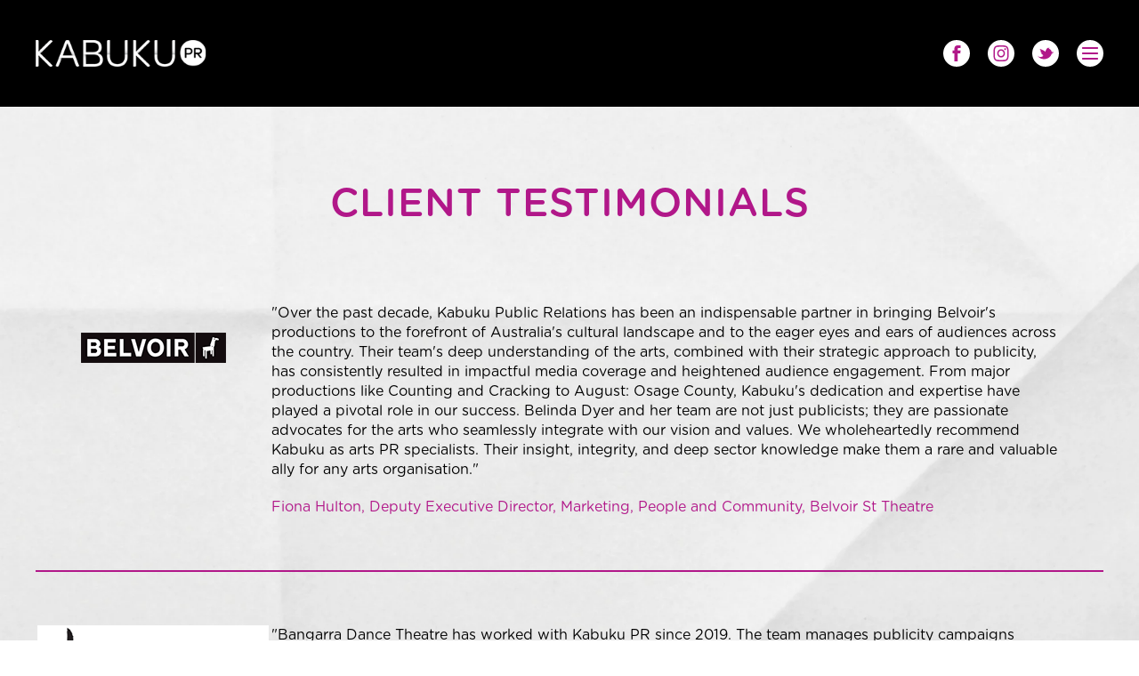

--- FILE ---
content_type: text/html; charset=UTF-8
request_url: https://www.kabukupr.com.au/client-testimonials/
body_size: 8310
content:
<!DOCTYPE html> <!--[if IE 8]><html class="ie8 ie no-js"><![endif]--> <!--[if IE 9]><html class="ie9 ie no-js"><![endif]--> <!--[if gt IE 9]><!--><html lang="en-AU"><!--<![endif]--><head>  <script>(function(w,d,s,l,i){w[l]=w[l]||[];w[l].push({'gtm.start':
    new Date().getTime(),event:'gtm.js'});var f=d.getElementsByTagName(s)[0],
    j=d.createElement(s),dl=l!='dataLayer'?'&l='+l:'';j.async=true;j.src=
    'https://www.googletagmanager.com/gtm.js?id='+i+dl;f.parentNode.insertBefore(j,f);
    })(window,document,'script','dataLayer','GTM-5LMF5X3');</script> <meta charset="UTF-8" /><meta name="viewport" content="width=device-width"><meta http-equiv="X-UA-Compatible" content="IE=edge"><link rel="preload" href="https://www.kabukupr.com.au/wp-content/themes/kabuku/fonts/GothamRnd-Light.otf" as="font" type="font/otf" crossorigin><link rel="preload" href="https://www.kabukupr.com.au/wp-content/themes/kabuku/fonts/GothamRnd-Medium.otf" as="font" type="font/otf" crossorigin><link rel="preload" href="https://www.kabukupr.com.au/wp-content/themes/kabuku/fonts/GothamRnd-Book.otf" as="font" type="font/otf" crossorigin><link media="all" href="https://www.kabukupr.com.au/wp-content/cache/autoptimize/css/autoptimize_4b9742e89af3cff05b3ac65e06b58924.css" rel="stylesheet"><link media="print" href="https://www.kabukupr.com.au/wp-content/cache/autoptimize/css/autoptimize_6168a05ee3937e2b599133b5a2a7186b.css" rel="stylesheet"><title>Client Testimonials &#8226; Kabuku PR</title><link rel="apple-touch-icon" sizes="180x180" href="/apple-touch-icon.png"><link rel="icon" type="image/png" sizes="32x32" href="/favicon-32x32.png"><link rel="icon" type="image/png" sizes="16x16" href="/favicon-16x16.png"><link rel="manifest" href="/manifest.json"><link rel="mask-icon" href="/safari-pinned-tab.svg" color="#b11789"><meta name="theme-color" content="#000000"><link rel="pingback" href="https://www.kabukupr.com.au/xmlrpc.php"> <!--[if lt IE 9]><link rel="stylesheet" href="https://www.kabukupr.com.au/wp-content/themes/kabuku/css/ie.css"><![endif]--><meta name='robots' content='index, follow, max-image-preview:large, max-snippet:-1, max-video-preview:-1' /><link rel="canonical" href="https://www.kabukupr.com.au/client-testimonials/" /><meta property="og:locale" content="en_US" /><meta property="og:type" content="article" /><meta property="og:title" content="Client Testimonials &#8226; Kabuku PR" /><meta property="og:url" content="https://www.kabukupr.com.au/client-testimonials/" /><meta property="og:site_name" content="Kabuku PR" /><meta property="article:modified_time" content="2025-07-04T02:03:02+00:00" /><meta name="twitter:card" content="summary_large_image" /> <script type="application/ld+json" class="yoast-schema-graph">{"@context":"https://schema.org","@graph":[{"@type":"WebPage","@id":"https://www.kabukupr.com.au/client-testimonials/","url":"https://www.kabukupr.com.au/client-testimonials/","name":"Client Testimonials &#8226; Kabuku PR","isPartOf":{"@id":"https://www.kabukupr.com.au/#website"},"datePublished":"2017-07-18T02:28:57+00:00","dateModified":"2025-07-04T02:03:02+00:00","breadcrumb":{"@id":"https://www.kabukupr.com.au/client-testimonials/#breadcrumb"},"inLanguage":"en-AU","potentialAction":[{"@type":"ReadAction","target":["https://www.kabukupr.com.au/client-testimonials/"]}]},{"@type":"BreadcrumbList","@id":"https://www.kabukupr.com.au/client-testimonials/#breadcrumb","itemListElement":[{"@type":"ListItem","position":1,"name":"Home","item":"https://www.kabukupr.com.au/"},{"@type":"ListItem","position":2,"name":"Client Testimonials"}]},{"@type":"WebSite","@id":"https://www.kabukupr.com.au/#website","url":"https://www.kabukupr.com.au/","name":"Kabuku PR","description":"Kabuku PR","potentialAction":[{"@type":"SearchAction","target":{"@type":"EntryPoint","urlTemplate":"https://www.kabukupr.com.au/?s={search_term_string}"},"query-input":{"@type":"PropertyValueSpecification","valueRequired":true,"valueName":"search_term_string"}}],"inLanguage":"en-AU"}]}</script> <link href='https://fonts.gstatic.com' crossorigin='anonymous' rel='preconnect' /><link rel="alternate" type="application/rss+xml" title="Kabuku PR &raquo; Feed" href="https://www.kabukupr.com.au/feed/" /> <script src="https://www.kabukupr.com.au/wp-content/cache/autoptimize/js/autoptimize_single_16623e9f7cd802cf093c325c511a739c.js?ver=3.7.1" id="jquery-core-js"></script> <script id="general-js-extra">var ajaxInfinitePosts = {"ajaxurl":"https:\/\/www.kabukupr.com.au\/wp-admin\/admin-ajax.php","noposts":"No older posts found","loadmore":"Load more"};</script> <link rel='shortlink' href='https://www.kabukupr.com.au/?p=114' /><meta name="generator" content="speculation-rules 1.6.0"></head><body class="wp-singular page-template-default page page-id-114 wp-theme-kabuku"> <noscript><iframe src="https://www.googletagmanager.com/ns.html?id=GTM-5LMF5X3"
 height="0" width="0" style="display:none;visibility:hidden"></iframe></noscript> <svg xmlns="http://www.w3.org/2000/svg" style="display: none;"> <symbol id="facebook-icon" viewBox="0 0 36.46 72.87"> <path class="a" d="M8.41,72.87h15V36.44H35L36.46,23.6h-13v-8c0-2.84,1.18-3.09,2.6-3.09H36.25V0L24.19,0C10.79,0,8.41,9.32,8.41,15.27V23.6H0V36.44H8.41Z"/> </symbol> <symbol id="instagram-icon" viewBox="0 0 68.93 72.87"> <path class="a" d="M34.47,48.58A10.77,10.77,0,0,1,26.34,45,12,12,0,0,1,23,36.44a12.06,12.06,0,0,1,3.37-8.59,11,11,0,0,1,16.25,0A12.06,12.06,0,0,1,46,36.44,12,12,0,0,1,42.59,45a10.76,10.76,0,0,1-8.12,3.56m0-30.84a16.62,16.62,0,0,0-12.53,5.45,18.59,18.59,0,0,0-5.16,13.24,18.57,18.57,0,0,0,5.16,13.24,16.61,16.61,0,0,0,12.53,5.45A16.6,16.6,0,0,0,47,49.67a18.57,18.57,0,0,0,5.16-13.24A18.59,18.59,0,0,0,47,23.19a16.61,16.61,0,0,0-12.52-5.45m18.4-5.12a3.85,3.85,0,0,0-2.91,1.28,4.53,4.53,0,0,0,0,6.17,4,4,0,0,0,5.83,0,4.53,4.53,0,0,0,0-6.17,3.85,3.85,0,0,0-2.92-1.28M42.63,6.52c1.08,0,2.52.07,4.34.14a34.82,34.82,0,0,1,4.62.47,17.61,17.61,0,0,1,3.2.88,11.59,11.59,0,0,1,4,2.75,12.34,12.34,0,0,1,2.6,4.18,19,19,0,0,1,.83,3.39,41.09,41.09,0,0,1,.45,4.89q.11,2.87.13,4.58t0,5c0,2.2,0,3.42,0,3.63s0,1.43,0,3.63,0,3.87,0,5-.06,2.67-.13,4.58a41,41,0,0,1-.45,4.89,19.27,19.27,0,0,1-.83,3.39,12.4,12.4,0,0,1-2.6,4.17,11.66,11.66,0,0,1-4,2.76,17.32,17.32,0,0,1-3.2.87,32.59,32.59,0,0,1-4.62.48c-1.82.08-3.26.13-4.34.14s-2.65,0-4.73,0l-3.43,0-3.44,0q-3.12,0-4.73,0c-1.07,0-2.52-.06-4.33-.14a32.66,32.66,0,0,1-4.63-.48,17.32,17.32,0,0,1-3.2-.87,11.6,11.6,0,0,1-3.95-2.76,12.29,12.29,0,0,1-2.61-4.17,19.78,19.78,0,0,1-.83-3.39,40,40,0,0,1-.45-4.89q-.11-2.87-.13-4.58t0-5c0-2.2,0-3.41,0-3.63s0-1.43,0-3.63,0-3.86,0-5,.06-2.66.13-4.58a40.13,40.13,0,0,1,.45-4.89,19.53,19.53,0,0,1,.83-3.39,12.23,12.23,0,0,1,2.61-4.18A11.53,11.53,0,0,1,14.14,8a17.61,17.61,0,0,1,3.2-.88A34.9,34.9,0,0,1,22,6.66c1.81-.08,3.26-.12,4.33-.14s2.65,0,4.73,0l3.44,0,3.43,0c2.08,0,3.65,0,4.73,0M68.71,21.39q-.45-9.87-5.57-15.28T48.69.23Q44.74,0,34.47,0T20.24.23Q10.91.71,5.79,6.12T.22,21.39Q0,25.58,0,36.44t.22,15q.45,9.87,5.57,15.28t14.45,5.88q3.95.23,14.23.24t14.22-.24q9.34-.47,14.45-5.88t5.57-15.28q.23-4.17.22-15t-.22-15"/> </symbol> <symbol id="twitter-icon" viewBox="0 0 100.92 72.87"> <path class="a" d="M100.92,33.62A23.47,23.47,0,0,1,89.49,32.4c5.67-.49,9.51-3.19,11-6.86-2,1.32-8.4,2.75-11.89,1.39-.18-.86-.37-1.68-.56-2.43C85.37,14.23,76.22,5.94,66.64,6.94,67.41,6.62,68.2,6.32,69,6c1.05-.39,7.24-1.45,6.26-3.74-.82-2-8.38,1.52-9.8,2,1.88-.74,5-2,5.32-4.28a14.74,14.74,0,0,0-7.88,3.92A5.84,5.84,0,0,0,64.39.78c-7.68,5.14-12.16,15.5-15.79,25.56A38.62,38.62,0,0,0,41,19.89,196.7,196.7,0,0,0,15.05,8c-.36,4.13,1.95,9.65,8.62,13.3a20.17,20.17,0,0,0-6.2.78c.86,4.74,3.68,8.65,11.3,10.54-3.48.24-5.28,1.08-6.91,2.86,1.58,3.3,5.46,7.17,12.42,6.38-7.74,3.5-3.15,10,3.15,9A25.89,25.89,0,0,1,0,51.88c25.41,36.3,80.65,21.46,88.88-13.5,6.17.05,9.79-2.24,12-4.76"/> </symbol> <symbol id="arrow-down-icon" viewBox="0 0 68.66 41.63"> <path d="M29.37,36.66l4.57,4.79a.53.53,0,0,0,.78,0L67,8a5.13,5.13,0,0,0,1.67-4C68.66.26,65.22-.17,65,0c0,0-35.22,36.71-35.64,36.62"/><path d="M38.41,36.47a.86.86,0,0,0,.88.2l-4.58,4.79a.53.53,0,0,1-.77,0L1.67,8A5.14,5.14,0,0,1,0,4C0,.27,3.44-.16,3.65.05Z"/> </symbol> <symbol id="quotation-icon" viewBox="0 0 962.81 582.81"> <path class="a" d="M765.74,582.81c.89-8.71.69-15.49-5.25-22.09-7.74-8.59-14.39-18.33-20.5-28.2-12.35-20-22.25-40.83-18.89-65.52,1.72-12.61,5.4-24.38,14-34,7-7.79,14.83-13.15,26.51-13.36a205.72,205.72,0,0,0,40.8-5.26c52-11.62,92.31-41.12,123.25-83.84,20.48-28.28,31.91-60.07,35.74-94.82a225.84,225.84,0,0,0-2.86-69.25c-7.13-35.93-23.74-67.15-47.8-94.47-23-26.11-50.07-46.71-82.93-58.91A211.47,211.47,0,0,0,738.88.54c-21.19,1.43-41.75,5.26-61.49,13-46.59,18.27-81.17,50.53-106.8,92.87-15.46,25.54-23.86,53.57-26.47,83.15a234.34,234.34,0,0,0-.05,38.78,461.46,461.46,0,0,0,6.5,51.18c6.94,36,21.47,69.31,37.77,101.86,36,71.87,86.06,132.2,149.63,181.32C746.86,569.56,756.15,575.88,765.74,582.81ZM222,582.16c1.14-13.31.79-14.1-3.38-19.58-7-9.12-14.23-18.08-20.39-27.73-13.59-21.29-24.28-43.59-20-70.11,2.31-14.37,7.38-27.39,19-36.7,4.35-3.5,9.77-6.77,15.12-7.69,12.7-2.17,25.79-2.11,38.48-4.29,51.78-8.91,92.6-36.22,125.06-76.64,24.87-31,38.95-66.46,42.51-106.1,2.09-23.3,1.89-46.56-3.52-69.36-15.06-63.45-52.63-110-109.2-141.17C271.68,4.1,234.62-2,196,.54A216.09,216.09,0,0,0,149,8.48c-37.44,11-68.28,32.18-94.34,60.84C19.24,108.32.86,154.1,0,206.82a218.75,218.75,0,0,0,1,25.4c1.47,14.49,2.88,29,5.48,43.34C12.61,309.1,25.4,340.44,40,371q58,121.33,166.75,200.57C211.57,575.08,216.5,578.35,222,582.16Z"/><path d="M765.74,582.81c-9.59-6.93-18.89-13.25-27.77-20.12C674.4,513.58,624.34,453.25,588.34,381.38c-16.31-32.56-30.83-65.9-37.77-101.86a461.46,461.46,0,0,1-6.5-51.18,234.34,234.34,0,0,1,.05-38.78c2.61-29.59,11-57.62,26.47-83.15,25.63-42.34,60.21-74.59,106.8-92.87C697.13,5.8,717.69,2,738.88.54a211.47,211.47,0,0,1,88.92,12.6c32.86,12.21,59.94,32.8,82.93,58.91,24.06,27.33,40.67,58.55,47.8,94.47a225.84,225.84,0,0,1,2.86,69.25c-3.83,34.75-15.26,66.54-35.74,94.82-30.94,42.72-71.21,72.22-123.25,83.84a205.72,205.72,0,0,1-40.8,5.26c-11.68.21-19.55,5.57-26.51,13.36-8.57,9.59-12.26,21.35-14,34-3.36,24.68,6.53,45.54,18.89,65.52,6.1,9.87,12.75,19.61,20.5,28.2C766.44,567.32,766.63,574.1,765.74,582.81Z"/><path d="M222,582.16c-5.51-3.81-10.44-7.08-15.22-10.55Q98,492.45,40,371C25.4,340.44,12.61,309.1,6.5,275.55c-2.6-14.31-4-28.85-5.48-43.34a218.75,218.75,0,0,1-1-25.4c.83-52.71,19.21-98.5,54.66-137.49C80.75,40.66,111.58,19.45,149,8.48A216.09,216.09,0,0,1,196,.54C234.62-2,271.68,4.1,305.65,22.79c56.57,31.14,94.14,77.72,109.2,141.17,5.41,22.8,5.61,46.06,3.52,69.36-3.56,39.64-17.64,75.13-42.51,106.1-32.46,40.42-73.29,67.73-125.06,76.64-12.7,2.18-25.78,2.12-38.48,4.29-5.35.91-10.77,4.19-15.12,7.69-11.6,9.32-16.67,22.33-19,36.7-4.26,26.53,6.44,48.82,20,70.11,6.16,9.65,13.43,18.6,20.39,27.73C222.8,568.05,223.14,568.85,222,582.16Z"/> </symbol> </svg><div id="page-loader" class="is-loading"> <span class="post-loader"></span><div class="circle"></div></div><div class="fullscreen-overlay"><div class="close-icon-wrap"><div class="close-icon is-active"><span>Close</span></div></div><div class="overlay-content"><ul class="menu"><li> <a  href="https://www.kabukupr.com.au/#about"> About </a></li><li> <a  href="https://www.kabukupr.com.au/#clients"> Clients </a></li><li> <a class="active" href="https://www.kabukupr.com.au/client-testimonials/"> Testimonials </a></li><li> <a  href="https://www.kabukupr.com.au/#team"> Team </a></li><li> <a  href="https://www.kabukupr.com.au/#fringe"> Fringe </a></li><li> <a  href="https://www.kabukupr.com.au/#vip"> VIP </a></li><li> <a  href="https://www.kabukupr.com.au/#contact"> Contact </a></li></ul><div class="social-icons"> <a href="http://www.facebook.com/KabukuPR" class="facebook-icon" target="_blank"> Facebook<div class="svg-vh-center"> <svg> <use xlink:href="#facebook-icon"></use> </svg></div> </a> <a href="http://instagram.com/kabukupr" class="instagram-icon" target="_blank"> Instagram<div class="svg-vh-center"> <svg> <use xlink:href="#instagram-icon"></use> </svg></div> </a> <a href="http://twitter.com/KabukuPR" class="twitter-icon" target="_blank"> Twitter<div class="svg-vh-center"> <svg> <use xlink:href="#twitter-icon"></use> </svg></div> </a></div></div></div><main><header id="standard-header"><div class="header-container"> <a href="https://www.kabukupr.com.au/" class="logo"> <img src="https://www.kabukupr.com.au/wp-content/themes/kabuku/images/logo-sm.png" alt="Kabuku PR"> <strong>Kabuku PR</strong> </a><ul class="menu"><li> <a  href="https://www.kabukupr.com.au/#about"> About </a></li><li> <a  href="https://www.kabukupr.com.au/#clients"> Clients </a></li><li> <a class="active" href="https://www.kabukupr.com.au/client-testimonials/"> Testimonials </a></li><li> <a  href="https://www.kabukupr.com.au/#team"> Team </a></li><li> <a  href="https://www.kabukupr.com.au/#fringe"> Fringe </a></li><li> <a  href="https://www.kabukupr.com.au/#vip"> VIP </a></li><li> <a  href="https://www.kabukupr.com.au/#contact"> Contact </a></li></ul><div class="header-icons"><div class="social-icons"> <a href="http://www.facebook.com/KabukuPR" class="facebook-icon" target="_blank"> Facebook <svg> <use xlink:href="#facebook-icon"></use> </svg> </a> <a href="http://instagram.com/kabukupr" class="instagram-icon" target="_blank"> Instagram <svg> <use xlink:href="#instagram-icon"></use> </svg> </a> <a href="http://twitter.com/KabukuPR" class="twitter-icon" target="_blank"> Twitter <svg> <use xlink:href="#twitter-icon"></use> </svg> </a></div> <a href="#" class="menu-trigger"> Menu <span> </span> </a></div></div></header><section id="default-content"><div class="wrap"><div class="page-title"><h1>Client Testimonials</h1></div><div class="page-content"><section id="testimonials"><div class="testimonial"><div class="client-logo"> <img src="https://www.kabukupr.com.au/wp-content/uploads/2016/02/belvoir-logo-footer-2x.png" alt="Belvoir St Theatre" width="163" height="100"></div><div class="testimonial-info"><p class="quote">"Over the past decade, Kabuku Public Relations has been an indispensable partner in bringing Belvoir's productions to the forefront of Australia's cultural landscape and to the eager eyes and ears of audiences across the country. Their team's deep understanding of the arts, combined with their strategic approach to publicity, has consistently resulted in impactful media coverage and heightened audience engagement. From major productions like Counting and Cracking to August: Osage County, Kabuku's dedication and expertise have played a pivotal role in our success. Belinda Dyer and her team are not just publicists; they are passionate advocates for the arts who seamlessly integrate with our vision and values. We wholeheartedly recommend Kabuku as arts PR specialists. Their insight, integrity, and deep sector knowledge make them a rare and valuable ally for any arts organisation."</p> <span class="client-info">Fiona Hulton, Deputy Executive Director, Marketing, People and Community, Belvoir St Theatre</span></div></div><div class="testimonial"><div class="client-logo"> <img src="https://www.kabukupr.com.au/wp-content/uploads/2019/05/Bangarra-Logo.png" alt="Bangarra Dance Theatre" width="260" height="101"></div><div class="testimonial-info"><p class="quote">"Bangarra Dance Theatre has worked with Kabuku PR since 2019.  The team manages publicity campaigns across all of our productions, while driving media opportunities for the company, our Dancers, Creative Teams, and Artistic Director. Bangarra is a unique company led by both Indigenous and non-Indigenous professionals, where Cultural considerations must be understood and handled sensitively—Kabuku do this with ease.  Kabuku’s expert knowledge of the Australian media landscape ensures that they consistently deliver high quality and strategic media coverage that attracts diverse audiences to Bangarra across the country. Their ability to execute our briefs and contribute to our goals have made them a critical part of our Marketing team. Belinda Dyer specifically deserves to be recognised for her ability to understand our vision, motivate a team to implement it, and turn it into wide-reaching media coverage."</p> <span class="client-info">John Quertermous, Marketing & Communications Director, Bangarra Dance Theatre</span></div></div><div class="testimonial"><div class="client-logo"> <img src="https://www.kabukupr.com.au/wp-content/uploads/2017/07/syd-com-fest.jpg" alt="Sydney Comedy Festival" width="160" height="160"></div><div class="testimonial-info"><p class="quote">"Since 2012, the Sydney Comedy Festival has employed Kabuku to run its publicity campaigns, bringing laughs and joy to all corners of Sydney for the city’s biggest month of comedy. The Kabuku team are incredible to work with; they have a proactive approach and constant drive for new, innovative and creative ideas that can help increase the awareness of the festival, as well as the artists and industry that it supports. Being focused on Sydney's cultural calendar and the arts in Australia, they are a seamless fit for us. We are proud to have recorded annual increased attendance, as long as we have worked with Kabuku, and they have been a central piece in making that happen. We look forward to working with them for many years to come."</p> <span class="client-info">James Declase, General Manager, Sydney Comedy Festival</span></div></div><div class="testimonial"><div class="client-logo"> <img src="https://www.kabukupr.com.au/wp-content/uploads/2022/04/griffin_logo_4x.png" alt="Griffin Theatre Company" width="260" height="140"></div><div class="testimonial-info"><p class="quote">"Kabuku is brilliant and has really helped lift Griffin’s brand and profile in recent years. Belinda and her team are always fast, efficient, warm and get exceptional coverage in an arts market where this is no easy task. They prioritise strategic thinking for us in terms of our front-facing profile and feel very much a part of the Griffin team. We can’t recommend them more highly."</p> <span class="client-info">Julieanne Campbell, Executive Director and CEO, Griffin Theatre Company</span></div></div><div class="testimonial"><div class="client-logo"> <img src="https://www.kabukupr.com.au/wp-content/uploads/2017/07/seymour_centre_logo.png" alt="The Seymour Centre" width="160" height="160"></div><div class="testimonial-info"><p class="quote">"Kabuku PR have managed the publicity for the Seymour Centre over the past eight years. Our partnership is one of close collaboration, and we consider Belinda and the team an extension of our marketing team, integral in the development and implementation of all our marketing plans.   Kabuku has an excellent understanding and obvious passion for the arts, always going above and beyond to promote our program and establish solid media relationships. I highly recommend this dedicated team of professionals, not only for their expertise and experience but for their solid reputation for delivering well executed publicity campaigns."</p> <span class="client-info">Liz Maynard, Marketing Manager, The Seymour Centre</span></div></div><div class="testimonial"><div class="client-logo"> <img src="https://www.kabukupr.com.au/wp-content/uploads/2022/10/ensemble-theatre-485PMS-copy.jpg" alt="Ensemble Theatre" width="160" height="160"></div><div class="testimonial-info"><p class="quote">"Belinda Dyer and her team at Kabuku PR came to Ensemble via Five-star recommendations from colleagues across the theatre and dance scene in Sydney. Kabuku share our passion for theatre, artists and the importance of sharing stories. In all areas Kabuku PR has proven to be professional, reliable and super responsive which has led to effective and successful publicity campaigns for Ensemble productions and a record number of media attending recent shows. Kabuku PR’s enthusiastic and friendly publicists have seamlessly and happily integrated with Ensemble’s close-knit team and we look forward to working collaboratively with the company well into the future."</p> <span class="client-info">Loretta Busby, Executive Director, Ensemble Theatre</span></div></div><div class="testimonial"><div class="client-logo"> <img src="https://www.kabukupr.com.au/wp-content/uploads/2017/07/suff_face_logo_0.jpg" alt="Sydney Underground Film Festival" width="160" height="160"></div><div class="testimonial-info"><p class="quote">"Kabuku PR has been the PR consultancy for the Sydney Underground Film Festival for the past fourteen years and always delivers above and beyond on pre-strategised goals. Belinda’s passion, dedication and industry experience gave the festival the confidence to pursue high profile films, with assurance that they will receive the appropriate publicity to reach its intended audience. Kabuku PR are professional yet approachable at all times and we always feel like a priority. We look forward to working with Kabuku PR again."</p> <span class="client-info">Katherine Berger, Director, Sydney Underground Film Festival</span></div></div><div class="testimonial"><div class="client-logo"> <img src="https://www.kabukupr.com.au/wp-content/uploads/2016/02/merrigong_163x100.jpg" alt="Merrigong Theatre Company" width="163" height="100"></div><div class="testimonial-info"><p class="quote">"Merrigong Theatre Company have engaged Kabuku PR on various projects since 2016. This has been a very personal relationship with Belinda becoming an integral part of our team.  The Kabuku team developed a highly customised public relations strategy for Merrigong Theatre Company. Understanding our businesses objectives, they developed story ideas and media angles that helped build our profile with the right audiences. Kabuku are always on the lookout for PR opportunities and tailoring them to maximise media responses. The regular communication and updates provided are integral to our relationship.  Kabuku are responsive and provide an extremely personalised service and commitment which helps our company build our brand and ensures our shows are publicised to the correct audiences.  We can’t imagine Merrigong’s publicity and communications without the Kabuku team."</p> <span class="client-info">Simon Hinton, Artistic Director, Merrigong Theatre Company</span></div></div><div class="testimonial"><div class="client-logo"> <img src="https://www.kabukupr.com.au/wp-content/uploads/2017/07/11745580_10153459236479106_5825476252127702701_n.png" alt="Squabbalogic Independent Music Theatre Inc" width="160" height="160"></div><div class="testimonial-info"><p class="quote">"Kabuku PR have been the voice of Squabbalogic for four years and we couldn't be more delighted to keep this relationship going for years to come. Finding the right team to understand and represent your vision is tough, but from our first project together we knew we had found a match made in heaven. The Kabuku team are passionate, dedicated, thoughtful, inventive and generous. They have gone above and beyond to be champions of our brand and our work, and put as much heart and soul into promoting our artistic projects as we put into creating them. We recommend Kabuku whole-heartedly and consistently look forward to each opportunity to work with them!"</p> <span class="client-info">Jay James-Moody, Artistic Director, Squabbalogic Independent Music Theatre Inc</span></div></div><div class="testimonial"><div class="client-logo"> <img src="https://www.kabukupr.com.au/wp-content/uploads/2017/07/andrea_bocelli_-Photo-credit-Duncan-Barnes.jpg" alt="Big Deal Touring" width="160" height="160"></div><div class="testimonial-info"><p class="quote">"Kabuku PR are a dedicated, hard-working team who know the industry and relevant media inside out. Their tenacity and drive, topped with willingness to go above and beyond the scope of the project has driven a huge amount of broadcast television coverage for the Andrea Bocelli tour, and the development of some key partnerships for our tour."</p> <span class="client-info">Sam Righi, Director, Big Deal Touring</span></div></div></section></div></div></section></main><footer><p class="contact-info"> <span>02 9690 2115</span> <a href="mailto:kabukupr@kabukupr.com.au">kabukupr@kabukupr.com.au</a></p> <a href="https://www.kabukupr.com.au/" class="logo"> <img src="https://www.kabukupr.com.au/wp-content/themes/kabuku/images/logo-sm.png" alt="Kabuku PR"> <strong>Kabuku PR</strong> </a></footer> <script type="speculationrules">{"prerender":[{"source":"document","where":{"and":[{"href_matches":"\/*"},{"not":{"href_matches":["\/wp-*.php","\/wp-admin\/*","\/wp-content\/uploads\/*","\/wp-content\/*","\/wp-content\/plugins\/*","\/wp-content\/themes\/kabuku\/*","\/*\\?(.+)"]}},{"not":{"selector_matches":"a[rel~=\"nofollow\"]"}},{"not":{"selector_matches":".no-prerender, .no-prerender a"}},{"not":{"selector_matches":".no-prefetch, .no-prefetch a"}}]},"eagerness":"moderate"}]}</script>    <script type="text/javascript">var sbiajaxurl = "https://www.kabukupr.com.au/wp-admin/admin-ajax.php";</script> <script src="https://www.kabukupr.com.au/wp-content/cache/autoptimize/js/autoptimize_single_330f1ad769c55ca07270602a0f6a6d59.js?ver=be67dc331e61e06d52fa" id="wp-hooks-js"></script> <script src="https://www.kabukupr.com.au/wp-content/cache/autoptimize/js/autoptimize_single_68c9ee074d0da5220421a4663573ca7b.js?ver=5edc734adb78e0d7d00e" id="wp-i18n-js"></script> <script id="wp-i18n-js-after">wp.i18n.setLocaleData( { 'text direction\u0004ltr': [ 'ltr' ] } );</script> <script id="contact-form-7-js-before">var wpcf7 = {
    "api": {
        "root": "https:\/\/www.kabukupr.com.au\/wp-json\/",
        "namespace": "contact-form-7\/v1"
    }
};</script> <script src="https://www.google.com/recaptcha/api.js?render=6LfCCQcaAAAAADje_NE82KYHzo6ZPLmgtwSsdRRY&amp;ver=3.0" id="google-recaptcha-js"></script> <script src="https://www.kabukupr.com.au/wp-content/cache/autoptimize/js/autoptimize_single_c2215f06fbd8370924ffd8f085cd43ac.js?ver=3.15.0" id="wp-polyfill-js"></script> <script id="wpcf7-recaptcha-js-before">var wpcf7_recaptcha = {
    "sitekey": "6LfCCQcaAAAAADje_NE82KYHzo6ZPLmgtwSsdRRY",
    "actions": {
        "homepage": "homepage",
        "contactform": "contactform"
    }
};</script> <script defer src="https://www.kabukupr.com.au/wp-content/cache/autoptimize/js/autoptimize_5bec2cf5743505131150ad0202abf7a0.js"></script></body></html>

--- FILE ---
content_type: text/html; charset=utf-8
request_url: https://www.google.com/recaptcha/api2/anchor?ar=1&k=6LfCCQcaAAAAADje_NE82KYHzo6ZPLmgtwSsdRRY&co=aHR0cHM6Ly93d3cua2FidWt1cHIuY29tLmF1OjQ0Mw..&hl=en&v=PoyoqOPhxBO7pBk68S4YbpHZ&size=invisible&anchor-ms=20000&execute-ms=30000&cb=lri9yhcqz19n
body_size: 49702
content:
<!DOCTYPE HTML><html dir="ltr" lang="en"><head><meta http-equiv="Content-Type" content="text/html; charset=UTF-8">
<meta http-equiv="X-UA-Compatible" content="IE=edge">
<title>reCAPTCHA</title>
<style type="text/css">
/* cyrillic-ext */
@font-face {
  font-family: 'Roboto';
  font-style: normal;
  font-weight: 400;
  font-stretch: 100%;
  src: url(//fonts.gstatic.com/s/roboto/v48/KFO7CnqEu92Fr1ME7kSn66aGLdTylUAMa3GUBHMdazTgWw.woff2) format('woff2');
  unicode-range: U+0460-052F, U+1C80-1C8A, U+20B4, U+2DE0-2DFF, U+A640-A69F, U+FE2E-FE2F;
}
/* cyrillic */
@font-face {
  font-family: 'Roboto';
  font-style: normal;
  font-weight: 400;
  font-stretch: 100%;
  src: url(//fonts.gstatic.com/s/roboto/v48/KFO7CnqEu92Fr1ME7kSn66aGLdTylUAMa3iUBHMdazTgWw.woff2) format('woff2');
  unicode-range: U+0301, U+0400-045F, U+0490-0491, U+04B0-04B1, U+2116;
}
/* greek-ext */
@font-face {
  font-family: 'Roboto';
  font-style: normal;
  font-weight: 400;
  font-stretch: 100%;
  src: url(//fonts.gstatic.com/s/roboto/v48/KFO7CnqEu92Fr1ME7kSn66aGLdTylUAMa3CUBHMdazTgWw.woff2) format('woff2');
  unicode-range: U+1F00-1FFF;
}
/* greek */
@font-face {
  font-family: 'Roboto';
  font-style: normal;
  font-weight: 400;
  font-stretch: 100%;
  src: url(//fonts.gstatic.com/s/roboto/v48/KFO7CnqEu92Fr1ME7kSn66aGLdTylUAMa3-UBHMdazTgWw.woff2) format('woff2');
  unicode-range: U+0370-0377, U+037A-037F, U+0384-038A, U+038C, U+038E-03A1, U+03A3-03FF;
}
/* math */
@font-face {
  font-family: 'Roboto';
  font-style: normal;
  font-weight: 400;
  font-stretch: 100%;
  src: url(//fonts.gstatic.com/s/roboto/v48/KFO7CnqEu92Fr1ME7kSn66aGLdTylUAMawCUBHMdazTgWw.woff2) format('woff2');
  unicode-range: U+0302-0303, U+0305, U+0307-0308, U+0310, U+0312, U+0315, U+031A, U+0326-0327, U+032C, U+032F-0330, U+0332-0333, U+0338, U+033A, U+0346, U+034D, U+0391-03A1, U+03A3-03A9, U+03B1-03C9, U+03D1, U+03D5-03D6, U+03F0-03F1, U+03F4-03F5, U+2016-2017, U+2034-2038, U+203C, U+2040, U+2043, U+2047, U+2050, U+2057, U+205F, U+2070-2071, U+2074-208E, U+2090-209C, U+20D0-20DC, U+20E1, U+20E5-20EF, U+2100-2112, U+2114-2115, U+2117-2121, U+2123-214F, U+2190, U+2192, U+2194-21AE, U+21B0-21E5, U+21F1-21F2, U+21F4-2211, U+2213-2214, U+2216-22FF, U+2308-230B, U+2310, U+2319, U+231C-2321, U+2336-237A, U+237C, U+2395, U+239B-23B7, U+23D0, U+23DC-23E1, U+2474-2475, U+25AF, U+25B3, U+25B7, U+25BD, U+25C1, U+25CA, U+25CC, U+25FB, U+266D-266F, U+27C0-27FF, U+2900-2AFF, U+2B0E-2B11, U+2B30-2B4C, U+2BFE, U+3030, U+FF5B, U+FF5D, U+1D400-1D7FF, U+1EE00-1EEFF;
}
/* symbols */
@font-face {
  font-family: 'Roboto';
  font-style: normal;
  font-weight: 400;
  font-stretch: 100%;
  src: url(//fonts.gstatic.com/s/roboto/v48/KFO7CnqEu92Fr1ME7kSn66aGLdTylUAMaxKUBHMdazTgWw.woff2) format('woff2');
  unicode-range: U+0001-000C, U+000E-001F, U+007F-009F, U+20DD-20E0, U+20E2-20E4, U+2150-218F, U+2190, U+2192, U+2194-2199, U+21AF, U+21E6-21F0, U+21F3, U+2218-2219, U+2299, U+22C4-22C6, U+2300-243F, U+2440-244A, U+2460-24FF, U+25A0-27BF, U+2800-28FF, U+2921-2922, U+2981, U+29BF, U+29EB, U+2B00-2BFF, U+4DC0-4DFF, U+FFF9-FFFB, U+10140-1018E, U+10190-1019C, U+101A0, U+101D0-101FD, U+102E0-102FB, U+10E60-10E7E, U+1D2C0-1D2D3, U+1D2E0-1D37F, U+1F000-1F0FF, U+1F100-1F1AD, U+1F1E6-1F1FF, U+1F30D-1F30F, U+1F315, U+1F31C, U+1F31E, U+1F320-1F32C, U+1F336, U+1F378, U+1F37D, U+1F382, U+1F393-1F39F, U+1F3A7-1F3A8, U+1F3AC-1F3AF, U+1F3C2, U+1F3C4-1F3C6, U+1F3CA-1F3CE, U+1F3D4-1F3E0, U+1F3ED, U+1F3F1-1F3F3, U+1F3F5-1F3F7, U+1F408, U+1F415, U+1F41F, U+1F426, U+1F43F, U+1F441-1F442, U+1F444, U+1F446-1F449, U+1F44C-1F44E, U+1F453, U+1F46A, U+1F47D, U+1F4A3, U+1F4B0, U+1F4B3, U+1F4B9, U+1F4BB, U+1F4BF, U+1F4C8-1F4CB, U+1F4D6, U+1F4DA, U+1F4DF, U+1F4E3-1F4E6, U+1F4EA-1F4ED, U+1F4F7, U+1F4F9-1F4FB, U+1F4FD-1F4FE, U+1F503, U+1F507-1F50B, U+1F50D, U+1F512-1F513, U+1F53E-1F54A, U+1F54F-1F5FA, U+1F610, U+1F650-1F67F, U+1F687, U+1F68D, U+1F691, U+1F694, U+1F698, U+1F6AD, U+1F6B2, U+1F6B9-1F6BA, U+1F6BC, U+1F6C6-1F6CF, U+1F6D3-1F6D7, U+1F6E0-1F6EA, U+1F6F0-1F6F3, U+1F6F7-1F6FC, U+1F700-1F7FF, U+1F800-1F80B, U+1F810-1F847, U+1F850-1F859, U+1F860-1F887, U+1F890-1F8AD, U+1F8B0-1F8BB, U+1F8C0-1F8C1, U+1F900-1F90B, U+1F93B, U+1F946, U+1F984, U+1F996, U+1F9E9, U+1FA00-1FA6F, U+1FA70-1FA7C, U+1FA80-1FA89, U+1FA8F-1FAC6, U+1FACE-1FADC, U+1FADF-1FAE9, U+1FAF0-1FAF8, U+1FB00-1FBFF;
}
/* vietnamese */
@font-face {
  font-family: 'Roboto';
  font-style: normal;
  font-weight: 400;
  font-stretch: 100%;
  src: url(//fonts.gstatic.com/s/roboto/v48/KFO7CnqEu92Fr1ME7kSn66aGLdTylUAMa3OUBHMdazTgWw.woff2) format('woff2');
  unicode-range: U+0102-0103, U+0110-0111, U+0128-0129, U+0168-0169, U+01A0-01A1, U+01AF-01B0, U+0300-0301, U+0303-0304, U+0308-0309, U+0323, U+0329, U+1EA0-1EF9, U+20AB;
}
/* latin-ext */
@font-face {
  font-family: 'Roboto';
  font-style: normal;
  font-weight: 400;
  font-stretch: 100%;
  src: url(//fonts.gstatic.com/s/roboto/v48/KFO7CnqEu92Fr1ME7kSn66aGLdTylUAMa3KUBHMdazTgWw.woff2) format('woff2');
  unicode-range: U+0100-02BA, U+02BD-02C5, U+02C7-02CC, U+02CE-02D7, U+02DD-02FF, U+0304, U+0308, U+0329, U+1D00-1DBF, U+1E00-1E9F, U+1EF2-1EFF, U+2020, U+20A0-20AB, U+20AD-20C0, U+2113, U+2C60-2C7F, U+A720-A7FF;
}
/* latin */
@font-face {
  font-family: 'Roboto';
  font-style: normal;
  font-weight: 400;
  font-stretch: 100%;
  src: url(//fonts.gstatic.com/s/roboto/v48/KFO7CnqEu92Fr1ME7kSn66aGLdTylUAMa3yUBHMdazQ.woff2) format('woff2');
  unicode-range: U+0000-00FF, U+0131, U+0152-0153, U+02BB-02BC, U+02C6, U+02DA, U+02DC, U+0304, U+0308, U+0329, U+2000-206F, U+20AC, U+2122, U+2191, U+2193, U+2212, U+2215, U+FEFF, U+FFFD;
}
/* cyrillic-ext */
@font-face {
  font-family: 'Roboto';
  font-style: normal;
  font-weight: 500;
  font-stretch: 100%;
  src: url(//fonts.gstatic.com/s/roboto/v48/KFO7CnqEu92Fr1ME7kSn66aGLdTylUAMa3GUBHMdazTgWw.woff2) format('woff2');
  unicode-range: U+0460-052F, U+1C80-1C8A, U+20B4, U+2DE0-2DFF, U+A640-A69F, U+FE2E-FE2F;
}
/* cyrillic */
@font-face {
  font-family: 'Roboto';
  font-style: normal;
  font-weight: 500;
  font-stretch: 100%;
  src: url(//fonts.gstatic.com/s/roboto/v48/KFO7CnqEu92Fr1ME7kSn66aGLdTylUAMa3iUBHMdazTgWw.woff2) format('woff2');
  unicode-range: U+0301, U+0400-045F, U+0490-0491, U+04B0-04B1, U+2116;
}
/* greek-ext */
@font-face {
  font-family: 'Roboto';
  font-style: normal;
  font-weight: 500;
  font-stretch: 100%;
  src: url(//fonts.gstatic.com/s/roboto/v48/KFO7CnqEu92Fr1ME7kSn66aGLdTylUAMa3CUBHMdazTgWw.woff2) format('woff2');
  unicode-range: U+1F00-1FFF;
}
/* greek */
@font-face {
  font-family: 'Roboto';
  font-style: normal;
  font-weight: 500;
  font-stretch: 100%;
  src: url(//fonts.gstatic.com/s/roboto/v48/KFO7CnqEu92Fr1ME7kSn66aGLdTylUAMa3-UBHMdazTgWw.woff2) format('woff2');
  unicode-range: U+0370-0377, U+037A-037F, U+0384-038A, U+038C, U+038E-03A1, U+03A3-03FF;
}
/* math */
@font-face {
  font-family: 'Roboto';
  font-style: normal;
  font-weight: 500;
  font-stretch: 100%;
  src: url(//fonts.gstatic.com/s/roboto/v48/KFO7CnqEu92Fr1ME7kSn66aGLdTylUAMawCUBHMdazTgWw.woff2) format('woff2');
  unicode-range: U+0302-0303, U+0305, U+0307-0308, U+0310, U+0312, U+0315, U+031A, U+0326-0327, U+032C, U+032F-0330, U+0332-0333, U+0338, U+033A, U+0346, U+034D, U+0391-03A1, U+03A3-03A9, U+03B1-03C9, U+03D1, U+03D5-03D6, U+03F0-03F1, U+03F4-03F5, U+2016-2017, U+2034-2038, U+203C, U+2040, U+2043, U+2047, U+2050, U+2057, U+205F, U+2070-2071, U+2074-208E, U+2090-209C, U+20D0-20DC, U+20E1, U+20E5-20EF, U+2100-2112, U+2114-2115, U+2117-2121, U+2123-214F, U+2190, U+2192, U+2194-21AE, U+21B0-21E5, U+21F1-21F2, U+21F4-2211, U+2213-2214, U+2216-22FF, U+2308-230B, U+2310, U+2319, U+231C-2321, U+2336-237A, U+237C, U+2395, U+239B-23B7, U+23D0, U+23DC-23E1, U+2474-2475, U+25AF, U+25B3, U+25B7, U+25BD, U+25C1, U+25CA, U+25CC, U+25FB, U+266D-266F, U+27C0-27FF, U+2900-2AFF, U+2B0E-2B11, U+2B30-2B4C, U+2BFE, U+3030, U+FF5B, U+FF5D, U+1D400-1D7FF, U+1EE00-1EEFF;
}
/* symbols */
@font-face {
  font-family: 'Roboto';
  font-style: normal;
  font-weight: 500;
  font-stretch: 100%;
  src: url(//fonts.gstatic.com/s/roboto/v48/KFO7CnqEu92Fr1ME7kSn66aGLdTylUAMaxKUBHMdazTgWw.woff2) format('woff2');
  unicode-range: U+0001-000C, U+000E-001F, U+007F-009F, U+20DD-20E0, U+20E2-20E4, U+2150-218F, U+2190, U+2192, U+2194-2199, U+21AF, U+21E6-21F0, U+21F3, U+2218-2219, U+2299, U+22C4-22C6, U+2300-243F, U+2440-244A, U+2460-24FF, U+25A0-27BF, U+2800-28FF, U+2921-2922, U+2981, U+29BF, U+29EB, U+2B00-2BFF, U+4DC0-4DFF, U+FFF9-FFFB, U+10140-1018E, U+10190-1019C, U+101A0, U+101D0-101FD, U+102E0-102FB, U+10E60-10E7E, U+1D2C0-1D2D3, U+1D2E0-1D37F, U+1F000-1F0FF, U+1F100-1F1AD, U+1F1E6-1F1FF, U+1F30D-1F30F, U+1F315, U+1F31C, U+1F31E, U+1F320-1F32C, U+1F336, U+1F378, U+1F37D, U+1F382, U+1F393-1F39F, U+1F3A7-1F3A8, U+1F3AC-1F3AF, U+1F3C2, U+1F3C4-1F3C6, U+1F3CA-1F3CE, U+1F3D4-1F3E0, U+1F3ED, U+1F3F1-1F3F3, U+1F3F5-1F3F7, U+1F408, U+1F415, U+1F41F, U+1F426, U+1F43F, U+1F441-1F442, U+1F444, U+1F446-1F449, U+1F44C-1F44E, U+1F453, U+1F46A, U+1F47D, U+1F4A3, U+1F4B0, U+1F4B3, U+1F4B9, U+1F4BB, U+1F4BF, U+1F4C8-1F4CB, U+1F4D6, U+1F4DA, U+1F4DF, U+1F4E3-1F4E6, U+1F4EA-1F4ED, U+1F4F7, U+1F4F9-1F4FB, U+1F4FD-1F4FE, U+1F503, U+1F507-1F50B, U+1F50D, U+1F512-1F513, U+1F53E-1F54A, U+1F54F-1F5FA, U+1F610, U+1F650-1F67F, U+1F687, U+1F68D, U+1F691, U+1F694, U+1F698, U+1F6AD, U+1F6B2, U+1F6B9-1F6BA, U+1F6BC, U+1F6C6-1F6CF, U+1F6D3-1F6D7, U+1F6E0-1F6EA, U+1F6F0-1F6F3, U+1F6F7-1F6FC, U+1F700-1F7FF, U+1F800-1F80B, U+1F810-1F847, U+1F850-1F859, U+1F860-1F887, U+1F890-1F8AD, U+1F8B0-1F8BB, U+1F8C0-1F8C1, U+1F900-1F90B, U+1F93B, U+1F946, U+1F984, U+1F996, U+1F9E9, U+1FA00-1FA6F, U+1FA70-1FA7C, U+1FA80-1FA89, U+1FA8F-1FAC6, U+1FACE-1FADC, U+1FADF-1FAE9, U+1FAF0-1FAF8, U+1FB00-1FBFF;
}
/* vietnamese */
@font-face {
  font-family: 'Roboto';
  font-style: normal;
  font-weight: 500;
  font-stretch: 100%;
  src: url(//fonts.gstatic.com/s/roboto/v48/KFO7CnqEu92Fr1ME7kSn66aGLdTylUAMa3OUBHMdazTgWw.woff2) format('woff2');
  unicode-range: U+0102-0103, U+0110-0111, U+0128-0129, U+0168-0169, U+01A0-01A1, U+01AF-01B0, U+0300-0301, U+0303-0304, U+0308-0309, U+0323, U+0329, U+1EA0-1EF9, U+20AB;
}
/* latin-ext */
@font-face {
  font-family: 'Roboto';
  font-style: normal;
  font-weight: 500;
  font-stretch: 100%;
  src: url(//fonts.gstatic.com/s/roboto/v48/KFO7CnqEu92Fr1ME7kSn66aGLdTylUAMa3KUBHMdazTgWw.woff2) format('woff2');
  unicode-range: U+0100-02BA, U+02BD-02C5, U+02C7-02CC, U+02CE-02D7, U+02DD-02FF, U+0304, U+0308, U+0329, U+1D00-1DBF, U+1E00-1E9F, U+1EF2-1EFF, U+2020, U+20A0-20AB, U+20AD-20C0, U+2113, U+2C60-2C7F, U+A720-A7FF;
}
/* latin */
@font-face {
  font-family: 'Roboto';
  font-style: normal;
  font-weight: 500;
  font-stretch: 100%;
  src: url(//fonts.gstatic.com/s/roboto/v48/KFO7CnqEu92Fr1ME7kSn66aGLdTylUAMa3yUBHMdazQ.woff2) format('woff2');
  unicode-range: U+0000-00FF, U+0131, U+0152-0153, U+02BB-02BC, U+02C6, U+02DA, U+02DC, U+0304, U+0308, U+0329, U+2000-206F, U+20AC, U+2122, U+2191, U+2193, U+2212, U+2215, U+FEFF, U+FFFD;
}
/* cyrillic-ext */
@font-face {
  font-family: 'Roboto';
  font-style: normal;
  font-weight: 900;
  font-stretch: 100%;
  src: url(//fonts.gstatic.com/s/roboto/v48/KFO7CnqEu92Fr1ME7kSn66aGLdTylUAMa3GUBHMdazTgWw.woff2) format('woff2');
  unicode-range: U+0460-052F, U+1C80-1C8A, U+20B4, U+2DE0-2DFF, U+A640-A69F, U+FE2E-FE2F;
}
/* cyrillic */
@font-face {
  font-family: 'Roboto';
  font-style: normal;
  font-weight: 900;
  font-stretch: 100%;
  src: url(//fonts.gstatic.com/s/roboto/v48/KFO7CnqEu92Fr1ME7kSn66aGLdTylUAMa3iUBHMdazTgWw.woff2) format('woff2');
  unicode-range: U+0301, U+0400-045F, U+0490-0491, U+04B0-04B1, U+2116;
}
/* greek-ext */
@font-face {
  font-family: 'Roboto';
  font-style: normal;
  font-weight: 900;
  font-stretch: 100%;
  src: url(//fonts.gstatic.com/s/roboto/v48/KFO7CnqEu92Fr1ME7kSn66aGLdTylUAMa3CUBHMdazTgWw.woff2) format('woff2');
  unicode-range: U+1F00-1FFF;
}
/* greek */
@font-face {
  font-family: 'Roboto';
  font-style: normal;
  font-weight: 900;
  font-stretch: 100%;
  src: url(//fonts.gstatic.com/s/roboto/v48/KFO7CnqEu92Fr1ME7kSn66aGLdTylUAMa3-UBHMdazTgWw.woff2) format('woff2');
  unicode-range: U+0370-0377, U+037A-037F, U+0384-038A, U+038C, U+038E-03A1, U+03A3-03FF;
}
/* math */
@font-face {
  font-family: 'Roboto';
  font-style: normal;
  font-weight: 900;
  font-stretch: 100%;
  src: url(//fonts.gstatic.com/s/roboto/v48/KFO7CnqEu92Fr1ME7kSn66aGLdTylUAMawCUBHMdazTgWw.woff2) format('woff2');
  unicode-range: U+0302-0303, U+0305, U+0307-0308, U+0310, U+0312, U+0315, U+031A, U+0326-0327, U+032C, U+032F-0330, U+0332-0333, U+0338, U+033A, U+0346, U+034D, U+0391-03A1, U+03A3-03A9, U+03B1-03C9, U+03D1, U+03D5-03D6, U+03F0-03F1, U+03F4-03F5, U+2016-2017, U+2034-2038, U+203C, U+2040, U+2043, U+2047, U+2050, U+2057, U+205F, U+2070-2071, U+2074-208E, U+2090-209C, U+20D0-20DC, U+20E1, U+20E5-20EF, U+2100-2112, U+2114-2115, U+2117-2121, U+2123-214F, U+2190, U+2192, U+2194-21AE, U+21B0-21E5, U+21F1-21F2, U+21F4-2211, U+2213-2214, U+2216-22FF, U+2308-230B, U+2310, U+2319, U+231C-2321, U+2336-237A, U+237C, U+2395, U+239B-23B7, U+23D0, U+23DC-23E1, U+2474-2475, U+25AF, U+25B3, U+25B7, U+25BD, U+25C1, U+25CA, U+25CC, U+25FB, U+266D-266F, U+27C0-27FF, U+2900-2AFF, U+2B0E-2B11, U+2B30-2B4C, U+2BFE, U+3030, U+FF5B, U+FF5D, U+1D400-1D7FF, U+1EE00-1EEFF;
}
/* symbols */
@font-face {
  font-family: 'Roboto';
  font-style: normal;
  font-weight: 900;
  font-stretch: 100%;
  src: url(//fonts.gstatic.com/s/roboto/v48/KFO7CnqEu92Fr1ME7kSn66aGLdTylUAMaxKUBHMdazTgWw.woff2) format('woff2');
  unicode-range: U+0001-000C, U+000E-001F, U+007F-009F, U+20DD-20E0, U+20E2-20E4, U+2150-218F, U+2190, U+2192, U+2194-2199, U+21AF, U+21E6-21F0, U+21F3, U+2218-2219, U+2299, U+22C4-22C6, U+2300-243F, U+2440-244A, U+2460-24FF, U+25A0-27BF, U+2800-28FF, U+2921-2922, U+2981, U+29BF, U+29EB, U+2B00-2BFF, U+4DC0-4DFF, U+FFF9-FFFB, U+10140-1018E, U+10190-1019C, U+101A0, U+101D0-101FD, U+102E0-102FB, U+10E60-10E7E, U+1D2C0-1D2D3, U+1D2E0-1D37F, U+1F000-1F0FF, U+1F100-1F1AD, U+1F1E6-1F1FF, U+1F30D-1F30F, U+1F315, U+1F31C, U+1F31E, U+1F320-1F32C, U+1F336, U+1F378, U+1F37D, U+1F382, U+1F393-1F39F, U+1F3A7-1F3A8, U+1F3AC-1F3AF, U+1F3C2, U+1F3C4-1F3C6, U+1F3CA-1F3CE, U+1F3D4-1F3E0, U+1F3ED, U+1F3F1-1F3F3, U+1F3F5-1F3F7, U+1F408, U+1F415, U+1F41F, U+1F426, U+1F43F, U+1F441-1F442, U+1F444, U+1F446-1F449, U+1F44C-1F44E, U+1F453, U+1F46A, U+1F47D, U+1F4A3, U+1F4B0, U+1F4B3, U+1F4B9, U+1F4BB, U+1F4BF, U+1F4C8-1F4CB, U+1F4D6, U+1F4DA, U+1F4DF, U+1F4E3-1F4E6, U+1F4EA-1F4ED, U+1F4F7, U+1F4F9-1F4FB, U+1F4FD-1F4FE, U+1F503, U+1F507-1F50B, U+1F50D, U+1F512-1F513, U+1F53E-1F54A, U+1F54F-1F5FA, U+1F610, U+1F650-1F67F, U+1F687, U+1F68D, U+1F691, U+1F694, U+1F698, U+1F6AD, U+1F6B2, U+1F6B9-1F6BA, U+1F6BC, U+1F6C6-1F6CF, U+1F6D3-1F6D7, U+1F6E0-1F6EA, U+1F6F0-1F6F3, U+1F6F7-1F6FC, U+1F700-1F7FF, U+1F800-1F80B, U+1F810-1F847, U+1F850-1F859, U+1F860-1F887, U+1F890-1F8AD, U+1F8B0-1F8BB, U+1F8C0-1F8C1, U+1F900-1F90B, U+1F93B, U+1F946, U+1F984, U+1F996, U+1F9E9, U+1FA00-1FA6F, U+1FA70-1FA7C, U+1FA80-1FA89, U+1FA8F-1FAC6, U+1FACE-1FADC, U+1FADF-1FAE9, U+1FAF0-1FAF8, U+1FB00-1FBFF;
}
/* vietnamese */
@font-face {
  font-family: 'Roboto';
  font-style: normal;
  font-weight: 900;
  font-stretch: 100%;
  src: url(//fonts.gstatic.com/s/roboto/v48/KFO7CnqEu92Fr1ME7kSn66aGLdTylUAMa3OUBHMdazTgWw.woff2) format('woff2');
  unicode-range: U+0102-0103, U+0110-0111, U+0128-0129, U+0168-0169, U+01A0-01A1, U+01AF-01B0, U+0300-0301, U+0303-0304, U+0308-0309, U+0323, U+0329, U+1EA0-1EF9, U+20AB;
}
/* latin-ext */
@font-face {
  font-family: 'Roboto';
  font-style: normal;
  font-weight: 900;
  font-stretch: 100%;
  src: url(//fonts.gstatic.com/s/roboto/v48/KFO7CnqEu92Fr1ME7kSn66aGLdTylUAMa3KUBHMdazTgWw.woff2) format('woff2');
  unicode-range: U+0100-02BA, U+02BD-02C5, U+02C7-02CC, U+02CE-02D7, U+02DD-02FF, U+0304, U+0308, U+0329, U+1D00-1DBF, U+1E00-1E9F, U+1EF2-1EFF, U+2020, U+20A0-20AB, U+20AD-20C0, U+2113, U+2C60-2C7F, U+A720-A7FF;
}
/* latin */
@font-face {
  font-family: 'Roboto';
  font-style: normal;
  font-weight: 900;
  font-stretch: 100%;
  src: url(//fonts.gstatic.com/s/roboto/v48/KFO7CnqEu92Fr1ME7kSn66aGLdTylUAMa3yUBHMdazQ.woff2) format('woff2');
  unicode-range: U+0000-00FF, U+0131, U+0152-0153, U+02BB-02BC, U+02C6, U+02DA, U+02DC, U+0304, U+0308, U+0329, U+2000-206F, U+20AC, U+2122, U+2191, U+2193, U+2212, U+2215, U+FEFF, U+FFFD;
}

</style>
<link rel="stylesheet" type="text/css" href="https://www.gstatic.com/recaptcha/releases/PoyoqOPhxBO7pBk68S4YbpHZ/styles__ltr.css">
<script nonce="z0a1e6tWmLQosxVLJfuoWg" type="text/javascript">window['__recaptcha_api'] = 'https://www.google.com/recaptcha/api2/';</script>
<script type="text/javascript" src="https://www.gstatic.com/recaptcha/releases/PoyoqOPhxBO7pBk68S4YbpHZ/recaptcha__en.js" nonce="z0a1e6tWmLQosxVLJfuoWg">
      
    </script></head>
<body><div id="rc-anchor-alert" class="rc-anchor-alert"></div>
<input type="hidden" id="recaptcha-token" value="[base64]">
<script type="text/javascript" nonce="z0a1e6tWmLQosxVLJfuoWg">
      recaptcha.anchor.Main.init("[\x22ainput\x22,[\x22bgdata\x22,\x22\x22,\[base64]/[base64]/[base64]/[base64]/[base64]/[base64]/[base64]/[base64]/[base64]/[base64]\\u003d\x22,\[base64]\\u003d\x22,\[base64]/Cg17DkmvDncOXWRQHfMKJw4V5w5TDslPDlMOAE8KidCTDpn7Ds8KoI8OMF3MRw6g6cMOVwp4lIcOlCBkLwpvCncO/wqpDwqY3QX7Drm8iwrrDjsKhwpTDpsKNwolnADPCk8KCN34rwoPDkMKWIBsIIcO8wrvCnhrDs8O/RGQ5wo3CosKpBcOqU0DCv8Onw7/DkMKMw6vDu25bw7lmUCVDw5tFcGMqE3XDm8O1K1/CvlfCi3LDjsObCEXCi8K+Pg3CoG/Cj0ZYPMODwpbCn3DDtVs/AU7DlV3Dq8KMwpk5GkYwVsORUMK2wrXCpsOHAhzDmhTDvcOGKcOQwprDqMKHcGfDl2DDjztIwrzCpcO4MMOucxZ2Y27Cs8KKJMOSDcKZE3nCksKHNsK9ZgvDqS/DlMObAMKwwpVfwpPCm8O1w6rDshwxFWnDvVAnwq3CusKfb8KnwoTDlRbCpcKOwonDp8K5KU7CtcOWLGI9w4k5P0bCo8OHw5/DgcOLOVB/w7wrw7LDk0Few6MaakrCsRh5w4/DokHDghHDj8K4XjHDkcO1wrjDnsKUw4Y2TyEjw7ELG8Owc8OUNFDCpMKzwozCksO6MMOAwqs5DcO4wqnCu8K6w75UFcKEb8KJTRXCrcOjwqEuwrpNwpvDj33CrsOcw6PCqTLDocKjworDusKBMsOFZUpCw4rCkw4oUMKkwo/Dh8KMw7rCssKJasKvw4HDlsKNCcO7wrjDn8K5wqPDo3gHG0cXw5XCohPCrnoww6Y0HyhXwo8/dsOTwpUVwpHDhsKiH8K4FXNWe3PCncOAMQ9+VMK0wqg7NcOOw43DmmQlfcKAA8ONw7bDtDLDvMOlw61hGcOLw5HDuRJ9woHCnMO2wrcTETtYUMOebQDCqEQ/wrYpw67CviDCoCnDvMKow7s1wq3DtmfCiMKNw5HCkBrDm8KbUsOkw5EFU3LCscKlRhQ2wrNdw4/CnMKkw4fDq8OoZ8KZwrVBbhjDvsOgWcKcScOqeMOQwrHChyXCtcKLw7fCrW90KEM/w5dQRwLCtsK1AUl7BXFOw6pHw77Cq8OsMj3CrsOODGrDrMOyw5PCi2jCusKoZMK/cMKowqdtwoo1w5/Dkg/ConvCkcKIw6drflVpM8KEwrjDgFLDsMKsHD3DjEEuwpbCs8OXwpYQwrDCksOTwq/DhxLDiHoFe3/[base64]/wpsHwp5YHMKXwr0pZ8K8wqTCklxVGwzCtGJREFxOw4jCilPCocKbw6HDlXpjDcKBPjbCjErDrDTDpC/DmzrDisKPw53DmCNXwrVOGMKewrPCukXCr8O7X8ORw4nDqCITRmnDu8O3wrPDklEkGGjDm8K3ZcKwwq58wq/[base64]/DnQPDvcOJJ3gsw4DCscOafGrDr8KwNsKOw5cgw6fDsMOuwq3DtsObw5XDjcKlHcKyDWvCrMKGbm4Pw4XDoj/DmMKNM8Olwo91wqPDtsOTw5oFw7LCqmY0YcOPw75LVm8JU3gaRXA8esOjw4BGRQTDoEPCq1E/BEfCv8O/[base64]/DpnYhQ8Ouwo/CpDPDhi80wqnDisOaw4DCncKSE3DCmMK8wrEmw7HCl8Ofw7bDp2nDqMK1worDoCTCk8K9w5HDrVLDr8KTVD/CgcK4wq3DhlnDsgXDkQYFw5RXO8O4S8OHwqrCrhjCi8OEw5dYb8KrwpTCj8K+dXcdworDnFvCpsKIwo1Twok1FMK3DsKeLMO/bwEbwqJGJsKzwofCtEPCmDNFwpvCg8KFOcOew7ACfcKdQB4zwr9ewr42TsKQN8KKUsO+SWAtwp/ClsO9HGU2Wn9/MkBGRUbDhFkCJMOgfsOewo/DiMKyeTBjeMOjMR8MXsK9w57DhTZnwp5RVzTCsmVhXkfDqcOsw4XDvMKZCyLCklR3GSDCqFPDrcKhNn/Cq0cfwqPCq8KHw6DDixHDjGRww67CucO/wowbw7HCrMOsV8O8IsK5w4PCn8OBHxohLmnCpcOoCcOEwqYocMKPCEPDnMO/LsKfAz3DomzCs8Oqw5XCmWjCocKOAcOQw6rCiwQ7MT/CjxYgwr/DssKnVcKba8ONH8K3w4LDnEHCjMKawpfCisKve0c/w5bDh8OiwpbCjjwMe8Oyw6PClUZfwoXDjcKXw4vDn8OBwpDDscO7KsONwqjCjEfDqDzDuTwowopIwqrCgh0kwr/Do8OQw4jDrTQQQR9ZXcKpccK7FsOKa8OLCDpnwrUzw5YDwoU+D2vDtk8gB8KQdsK/w4MzwoHDjsKCXk/CgXcqw7YjwrjCtQhJwr1ewp0jHn/DkVZhLmdCw7bDlsKcHMKtGQrDkcOBwro6w53CgcO/csKCw7ZcwqM0AE4KwoR/HlTCvxfCuSPDlUzCsWLDhGtqw6HChBPDncO3w6nClBvCg8O4NQZdw7lTwp87wp7DqsOOUHxLwqUkw55bccKWU8O0XMOtf3VqUcK/[base64]/[base64]/DjFLDjTzCk8OJw6zDnQXClwfCq8OHwoUiwqhcwrUkwpfCusK/wrDCuDJHw5IDYW7DgcKowrpof0AjJ253WjzDisKkU3dBMwRMPMOYEsOIJcKZXD3ChsOfPSvDiMKvP8OAw4bDokcqP2Inw7sXQ8O9w6/Ck2hDUcKGSAzCmcO5wo5bw7FmB8ORCTTDmxbChnFow4x9worDgMKcw5HCkCIeIwZ3X8OXKsOYK8Oww4HDrSZJw73CnMOaXw4VfcOQTsKXwpjDksO0GETDtMOcw7wVw4EyYwbDrcKUexjCszJ2w6vCrMKVWcK/wr3Ctkcnw7zDgcOBOcKaHMOOwoZ0IjzCsE4FLU4bwobCiQU1GMKyw7TCnCbDtsORwqQkMhrDq0TCmcOzw494V0ArwoEERTnChC/CisK+Dy0+w5fDuU0zMlcKbh8PTRfCtmJJw51sw61DAMOFw6UpUsKYRcKrwoc4w4htVxo7w4fDsEZ5wpF2AMOaw5g8wonDhWbCvCgcSMOxw5l/wo1MXcKbwpjDlSzDi1DDjsKKw6nCrXZUSAdDwrTDjCA0w7vClzLChE3Cj2gjwrlHQsKCw4QRwppaw7I8QsKsw5fDnsKywpdGSmLDuMO0LQs5GsKJdcO4Kh3DhsOTMcKQFBRZR8K8f3/[base64]/CpMKYw63DuAFIwrIQw4nCg8OCw4AHwoDDsMONUiYxw4dnNxR+woLDl294ccKhw7fCqGNnVmPCl2hUw5nCuWJkw4XCqcOqXnZmXQnDjzPClQohaDBDw699wp4sSsOEw4vDkcKQSEkbwpt9dC/Cv8Oywp8ywoV4wqTCjXDCg8KkGT/[base64]/CgsOmCsO0w5Rtw4LDhiRNNSLDrBvCiThgwoDDgzU0LR/Dl8K6CTZlw4xRScKtPF/CozolOcOfwoxzw7bDq8K1UD3Dr8KWwpNxN8OjXGbDvhhDwqdVw4ZvVWsAwpTDhcO8w5I1AWZgTgPCosKSEMKYZMOWw4NwMQ87wqkcw57CnGcxw6nDi8KeD8OPA8KmYMKJZHDCoHEoc3nDocKMwpF3BcKww77DsMOiXXPCjHvDgsOiAMO+w5MHwpDDscO/wrvDmMOMc8Ohw7rDokoJe8KMwrLDhsOVb1fDtBN6BMOUPzFsw7TDksKTW3LDnyk/[base64]/cMKQw77CmsOPH8KBfgPCsjPChEkmd8KhwqLDgcO+w5wNw5QGCcOKw45gOzLDuSFAN8OXGsKeVBgvw6VoeMKyXMKkwozCvsKYwoFuRT3CtcOSwpvCgRbDhRLDusO3MMKSwqLDkCPDrUbDtE3CsnRjwq4fDsKlw57CoMOrwptnwp/DpMOJVyBKw5pYd8O4X2ZWwok8w7/[base64]/wosfwphFw60hBMKaGWPDsnXDvsOBO37Cs8KQworCocOrMAhSw7nDqR9MRzDDskHDvHEfwrY0wpHDrcOTXmt2wp0LQ8OWGxXCsGVAdsOlwqDDoSvCjcK2w4xdaQrCplpxFHXCvwATw73CgXVawovCj8OvYU3ClcOyw5XDqj9lJ0c/w6BtBDjDgkgOwpnDn8KMwovDjUjCqcOGaV7CinrCgUtHBQYyw5gQWsOvAsKYw4/DhyXDnHLDj3FjdmQ+wpwgD8KOwoBtwrMNQktPF8OQYhzCn8OqQRkowpvDg0PCkHXDjRTCo0F/Skw/w7oOw4nDv3DCqF/DhMOqwrE+wo/CjEwESRJuwqPCrmEvUxA3QwPCnMKaw7EJwq9mw4wIb8KhGsKXw7hYwoQpS1DDn8OWw4oYw43CpDhuwr9nVsOrw4vCmcKDOsKeDGLCvMOUwovDk3l6CE8bwqgPL8KjJMKcaj/CksO8w6nDjMO7I8O4NAIHGEhfw5HCuzs7wpvDoFzDgkg2woDCtMOxw7LDlD7Ds8K0LHQjFcKFw6XDsl90wofDlMOiwonDlMK+MinDiEhuKTlsawvDjWzCmTTDjGI/[base64]/Dv8O+GkoOwoDCm8K0NV/CpEY2UzPDnjoNQMO/UDbDnycqal3CjcOFWj3CrU4dwqlzN8OieMK/w7LDs8OTw4VfwqLCmyDCk8KWwrnCmXIjw5nChMKmwrpGw61VP8O4w7AtOcKFVn85wqHCo8K7w7sUwoR7wpbDjcKYGsOdScOuRcKbXcKWw4ENaQjDizbDh8OawpAdecOfecK2BSDDoMK0wpRvwqTCkxzCoXbCjcKawo8Gw4UgecK/[base64]/CtU00W8Osw6ljbcOvwoEpBDnCkG0Sw7jDpMKOP8KJfsK/EMOGw4PCqcKgw79OwrhCQcO+bVDDp2Nww7HDjRfDrgEqw6AFAMORwoFhwovDk8OVwqN7bysJwrPCgMOGaTbCr8KlRsKhw5Aiw5oIK8O9GcOnBMKXw74ydMOkUz3DkWxcGXIBwoDDo3cCwqTCoMKbbMKSVsKtwqXDosOhCFbDlcOvLlIbw77CsMOgF8KDA2/Ck8OMBCbDvMKHwp5+wpFfwoXDpsKcfVR2McK6InXCvGNjXsOCIzLCrsOVwpFmQG7CmX/CiyXCvkvDkGoow499w5HCsVzCmgxNQsONYnArw4nDt8K2KHbDhSrDusO8w5Y7wokpwrA8egDCvBDCrsOYwrFbwp07e20hw48GZsOETcO2esKywq51w4LCmSEnw6bDisKvQT3CjMKow6Vzwr/CkMK6KcO8XlzDvjjDnz7CpGrCtBvDnXNGwqkVwqLDtcO+w78Rwo8hI8OgNzV6w4/Cj8Ovw7XDpnUWw5sDw5vCgMOew69JZVrCtMKYd8Ofw5gew6bCrMKZHMOsAlNEwr4YGA1gwpnDmWfCpxHCtsKgwrUrOELCtcKeNcO7w6BoE17Dk8KIEMK1w6vCosONVMK5Ih49EsOhImtRwrfCg8KsTsOZw44Ve8OpI314emRzw7keUsK0w6DCsmvCqSDDqnw/wqfCt8OHw5fCucOoYMOaSxsywodhw4YQccKNw556JShzwq1deQwaPsOUw7bCh8OuccOYwpTDrQ/DriXCvznCrWV+U8Kiw7UowppBw6opw7Nbwr/Chn3DhFBoYBoLQGvCh8OrZcKRVE3CvcOww650DlozJsK5w4g4LVkZwoUCA8Knwrs1DCDCgknClsKPw49HS8KLKsO5wpzCssKywp44CMOebcOEScKjw5MwdMOvHQEAFsK9MRzDgsOpw6tTC8OTAT7DgcKlwp/DtsKBwplKf1JWFhUhwq/CoGYfw5Y6eXPDkjvDm8KXEMOxw4vDqyZ4fkvColXDl2PDgcOWCsK/w5bDjRLClx/[base64]/[base64]/[base64]/Ciy/CvXNqb8KJw6XDo8OvwqFCKcKCdcKQwpAnw5DCu3hFQ8OkfcOBRiYfw6bDhV5qwpFoIsODAcOoPRLDhEgrSsOMwrzCsTrCvsOITcOOOXY5HGc/w6NBGSnDqGcVw73DiHvChFhYEybDnQDDmMKaw78Kw5zDpsKSO8OIYwhBRcOxwogGM2HDs8KIOMKAwqXDhgxHF8Ogw6p2ScOrw7UUWid1wpFTwqbDsQxvDcOqw5rDmsO9N8Kiw5NAwpp2wo9Zw7lgBxoGwoXCgMOpWw/CrRAFSsOVPsOqdMKIw7sLTjLDrcORw6TCnsKsw6jCpxLCtzXDiyPDt3fDpDbCoMOLw4/DhX7ChyVHcMKMwo/[base64]/Dqlxpe0DDp13DoGJvw6jCpTwuc8O1ECPDhkHCjzxzSybCusKXw7ZYLMKGL8K+w5FgwoU/w5YlKm0twr3Ck8Ksw7TDiDNAwoDDrGoHLVlaHMOUwofCil3CrTkQwrHDrAcnb18uPcKjSkLCgsOHw4LDv8KvNwLDtgRNS8KfwrthBCnCtcK/[base64]/[base64]/CjsKxc8OcwpDDvMOQwq59w7bCgcKmMnPDhlQywrPDpcOPVFZDVsKbNnPDncOdw7p0w4vCi8O4wrEVwrrDnyB5w4dVwpcXwp8vag3Ct2bCvmDCjQ7Dh8OWbG7Cl05IPMKbUz/[base64]/CkWTDvGFxworDpg3CvgIiAUTDicOxEsOjWjTCvFp7MsOFwqdsLh/[base64]/Do3jDu8OWLQ3CmSpMOCt7w7/[base64]/CgcK8REbCsCggworDsyXCt3nDgMKvw5oESMOSdsKdJAvCgQUWwpLCt8Ocwrsgw6PDg8KRwrbDiGMoe8OAwpDCncKUw7lBX8K7VXfCgMK9JRjCkcOVU8OjeQQiYHxAwoxgWH5cR8OjYsOvw7/[base64]/DnigcwrJVw7JFMGrDhAvCkcKFMsO6w4TDrMOZwprDgsO4OAfCkcOtdDPCj8ONwrBCwobDvsKDwp1ZUMOIw55Fwqcgw57Cj38nwrFKQMOlwq4zEMO5w4jCscOkw5APwrbDtcOiT8Kpw6RXwqLCozYALcOTw501w6PCoEbCjWXDixITwrMNNXbClW/DigcQwpzCmsOMbSZ/w7BEI37CmsOqw6bCuB7Do2XDrTDCsMOwwoxOw7wLw7rCoG7CvsKpdsKHw5c9Z2tsw4QWwrANQlRNeMKnw4pAw7/Dvy84wrzCnGHCmw/CkkRNwrDCjsKWw53CqQsYwqpsw6lCFsOPwonDkMOBwr3Cr8OmLx4Gwr3ClMKOXw/DjcOvw78Fw4/DtsK6w7AVe2/DvcOSDgfCvMOTwoNUKUtKw6FRY8OKwprCnMKPI2Qiw4kHPMKmwpVLKx5Bw7ZhYW3DhsKHaVLDq3EpLsOOwprClMKgwp7DrsO1wr55w5vDisOrwpRqw4HCosO0wq7CsMKyQQ4ewpvCvsOdw4bCmhJVI1p2w7PDs8O8Il3Dkn/DlsOWQ1fCs8O9UcKLwqPDj8Ofw53CvsOJwoN5w719wqhYwp3Du1LClzPDp3vDrsKbw7PDqjJdwo54b8KxCsKQBMO6wrHCssKLV8K8woVbNHJ6CMOtOcOPwq8OwppdIMKgw6U5LzBQw6YoQMKiwrVtw4PDjV88eQHDnMKywp/Cg8OaLQjCqMOQwpUNwo8tw4dkGcO7MExyCcKdY8KUQcKHK1DCkjYMw4nDmAcEwopyw6shw7rCm1oDNMO4wp/CkGs7w4TCil3Ck8K6EHjDmMOmaXB/c19WKcKnwoLDgVnCj8Opw5XDsl/DhsKySjTCh1RCwqVnw79lwp3DjcKBwogVRcKIRwrChzLCpAvDhxHDhlwuw7DDl8KXITMTw6MMPMOywo8sc8OcbV1Td8OYLMOdd8OQwp/Cs2zCsU8GCcOwZwXCpcKcwrjCu2hlwq9GEMO2JcO3w7/Dmgdxw4/DuXZCw4XCgMKHwoTDksOTwrLCm0vDojh7w5XCu0vCn8K/OhYhw5/Cs8Kme3rDqsKfw5MaVGbDuFLDo8KmwqzCiEw4wo/[base64]/[base64]/Domkwwoo5w6xrw5bCp2/[base64]/Ci8KgwpoRwo8iIcOyWUrDgmZ2AsKfaBc0wp3CrcOPQsOIPVIzw61WSsK5BsK7w7RJw5DCpsKFUwY4w4M+wqfCviDChMOhUMOBID7DocOZwr9Ww40ww4TDukfDnmBaw5kTKA/DnRcfGMOKwprDjE9bw5HDjsOFTGwEw6/Dt8OYw63DpsKAeA9SwrcnwqjCszITZTnDvkTCkMOkwqrCtBhvBcKtOcOCw5bDhWzDqXnCmcKCfU8Bw5M/[base64]/DpsKzw7VXflYPw7xdw43CqSLClx4LXDQRB3XCs8KITcKgwqZiFMOkVsKfbxNKYsOhHxUaw4Nhw5oDesKKVsO7wr7CmHvCpRYLG8K+wqjDhR0YccKLM8OyaUMSwqzDkMOTMhzDicOYw7USZhvDvcKqw5NrW8KCRivDjQNzwpR/w4DDlMOycMKswqrDu8KZw6LDoHpDwpPCo8KYGGvDgcONw7UhL8K/CWgVJsOIA8O8w4rDqzdzEsOrRsOOw6/CogPCjsOydMOhIiPCrcO5OMOfw6ZFbwMZacK9CMOZw7/CosKuwrJtfcKoR8OBw45nw4vDq8K+AG7DoRMcwohPBVxBw6DDig7CrcOQfX5FwokmNlnDhcKhwpjDgcKowqHCmcK6w7PCriAewq/DkXDCvMKuwpEXQAzCgsOfwp3CpcKuwoV/worDgz4DfEPDrjfCilEMbFPCpgYMwoPDoS4aAMOpL2BRdMKrw5zDisOcw4rDuEEvbcKXJ8KTHcOww7MhdsKeKsOpwqzDsxnCi8OWwqQFw4TCjRtAESHCpcO5wr9WIH0/w7p3w5wlbMKrwofChDtJwqEoNFHCqcKQw752woDDhcOGHsKwGjNFKXlhUcOJwofCpcKZaSVIwrg1w5HDqMK9w7Euw63Dtzp/[base64]/CjMKtw50fKMOkUMOXwpjClx93WsKnw7DDrcKIwpIDwpHDqBgaYsO+UGIWUcOlw4IQAMOKWMOJQHDCtW58G8OuV3vDuMOQVDfClMKVwqbDv8OOLsO2wrfDpXzChsOsw5vDhBHDjGzCqMOJSMKkw4c9FRJqwpA0IzYAw7LCscKtw5/Dn8Kswo/Dn8Kswo16TMOcw4fCp8OVw75iTQDDtEU4EAIGw70qw6ZhwoPCr3DDlXgCKCLDqsOrdA7CpgPDqMKcED7DkcK6w5PCvsK6DkppBF5jI8KZw6oiAwfCpHIOw4/DhkMLw4EVw57Cs8OxKcOnwpLDvMK3CCrCtMOdKcONwqB0wpPChsKCHTjCmD4Uw4rCllITdMO6Fhh9wpXCpcOyw7HDusKQLkzCuBUVI8OLD8KUUsKAw6lbBTbDtsOzw7nDoMO/w4XClcKMw6ASIsKmwpHDvcO/[base64]/CnMKowqTDulzDtRwjw4fCt8KNAcOMdFPDjHrDiBLDucK1H1gJF0DCqGDDg8KEwrdqThtWw7nDojQHM3jCiGLCnywHVyTCpsK0U8KtajpSw4xFCMKow7UYe1AUe8OHw7rCpsK7Ci9Mw4bDlsKwGX5UVcOCV8OYLADCmV93wq/DrsKEwpQfOgnDkMK1OcKOASTCgiDDksKXVxBjASrCssKCwq4cwoMVHMOTV8ORwoPDgsO2YFxswrBxacOtB8K2w5bCqEtuCsKewrdAGwAPKsOYwp7Cg2vDlcOxw6PDqcK4w6LCosKqDsKEfjQNU1LDt8K5w5UaNcOlw7LClT7Cn8Omwp3DlsKsw7/[base64]/DosK5wrvDicOoHkBJwrRlFS1vXsOsQyXCmsOZeMKLTMKZw5zCiGvDmyQCwoErwp8Yw7/[base64]/Ch3HDosOmwovDn8OWXMOawpzDgsK/w77DgEQ8w7wNw6MbPXYWRQRbw6XDpn/ChSHClw3DoCjDlmnDqhjCrcOQw5IjDkbChXRSIcOlw4g7wrPCqsKUwpo/wr01CsODPsKUwqFJHsOAwr3CuMKsw7Vyw7pow5EWwoNOXsObwo1SVR/Cq0Y/w6jDiRnCmMOTwogsFGbCojpzwq5lwrNOI8OHa8O/wpEtwoVbwrVbw51/[base64]/wofCnxzDn8KSw75PDsK2OMKNR8KSEUvChsO/UgUTLicawpJCw6zDgMKhw5kMw4/[base64]/OSvDnVpgw4F6T8KfRxo/[base64]/[base64]/CgRrDumHCgmfCoElOw4smQm0mfMKKwrzDtVfDgCtNw6PDs1jDtMOKSMKXwrFdwpvDuMObwpo9wrzCiMKSw7xDw5pCwojDl8Kaw6/CsybDvz7ClMO+VRTDicKHB8OqwpfDoQvDocOCw51bUMKtw65TL8O6acKpwqoXK8KSw4PDtsOvRhTCvnDCu3IvwrQoe0l6NzDDtmHDucOUDiZpw6ETwol4w6nCusKpw5xeB8KZw5RKwroZw6nCkhHDpS/CqcK2w7jDumDCgcOKw4zCnC7Cm8KzUsK5NQjCmBrCk1XDhMOqLnxrw4TDrcOow4ptSRFuwqjDsnTDuMKYJmfCssOpwrPCsMOBwq/CqMKdwpkuw7rCrGXCkA/CmX7DisO9BRzDgsO+HMOWVsKjJVNIwoHCthzDplAWw6TDkMOQwqN9C8O9Lx55IcKIw7szw6TDhMOtGsOUZghxw7zDhUXDqQkULhfCj8OOw4tkw49Lw6/Cg3HCrMOkb8ORwrglOMOlXcKHw7DDpkocO8OAfUHCpA/DiCsfasOXw4XDqUotcMKOwoFNBcO8QxrCmMKgOsK1YMOXCALCgsOASMORF0xTRDHDgsOPEsKIwpMqBmRtwpYhfsK3w7HDs8OvN8KBwo1gaFDDjFfCvU1JCsKddsOKw67DriPDo8KzH8OEDlTCvcOHNHs/TgXCqTXCvMOvw63DjgjDl11dw4pSXTY6EHxVecKTwoHCoxfCtBfDn8O0w48owq5fwpAgZcKFScOKw41lJREwfwDDmGJGU8OMwo0AwqnCh8O3CcKxwoHCvMKSwovClsKqAsKawq5bD8OMwqXCg8KzwrbCsMO7wqgITcKPWMOyw6bDs8OAw5kcwprDusO1ZAp/BEdgwrVpSWxOw5QRw4lXXGXCvcOww4x8wpUCYT7CgMKDSxLCqUEfwpzCo8O4URHDpnkVwpHDq8O6w5nDlsKKw4wEw51WRUIXMMKlw6zDgkjDjE8Rd3DCuMOiJcO0wojDvcKWwrrCjsKnw4DCnR56wpAFGcOsTMKHwoTChlFGwpE/YsO3GcO+w7TCm8OPwqkEZMK5wpNJfsKreFEHw5bDtsOlw5LDpwoIFE52VMKIw4bDhDVSwrk7f8Ozw6FMGcK0w5HDmVpOwos/[base64]/DisO5woDDvBnDi3h/aMKzwqbDvsORwq8aw6Rbw6jDnWrDsDguIcOMwrHDjsKDPioifsOrw5kOwrHCpUvDusK/VGw6w68Rw6pITMKGSiISasOnUsO4wqPCmB40wqhbwrzDiWsXwoQnw4LDoMKrYcK2w7PDpDNUw6pMEisUw7fCo8KbwrzDkMOZc2fDuyHCvcK5f0QUOXjDr8K+IsOceT9BFj02OVPDucONGFMTKmlpwoDDhCLDvcOPw7puw73Co2gFwqwcwqQoV3zDjcOvA8Kwwo/CqcKdM8OCUMOpFx1AFxVJNnZJwoDCsETCkXgVKVDDocKjP1jDlsKEbFnCswAkQ8KqRhHDjMKKwp/[base64]/CkEDDkBtrw5clwo7DrMOxwowwJlLDhsOiwpTCpRoqw7/DtcKJBMKGw5/Dv0jDjMOnw47ClMKXwrvDgcO8wpfDjXHDuMO2w6VIRCBVw7zCl8O2w6jDmy0WPnfCj2lMEsKdEMK5w47DisKbw7BOw7pqUMOcSw/DiSPDiEHCrcK1FsOQw71JFMOvYsOwwp7CsMK5KMOQRMO1wqvCsWVrUsKeU2/CrUDDgCfDgE4nwo4UKQ3CosKnwoLDusOuOcKMDcOjRcK1TcOmAVF+wpUzBnwPwrrCjMO3KBPCvMKsL8ORwqk7w6Y3W8Oxw6vDpMKbOsKUEwbDuMOIMCEVFG/Cn2gBw7gXwrfDssOAY8KCbcOpwox4wrsIAFUTPgjCscK+woPDgsKjHkhjU8KIKy4CwppWHyUiRcOnXsKUEFfCtGPCqHRVwpvCgEfDswfCm2p+w61TTxMIL8K0U8KxaA5YICFDN8ONwo/DvQXDpsOYw4jDqVDCqMKRwrs3HVrDusKgBsKBdG9Xw71two/CvsObwp/DscKAw6UOQsOjw4VKX8OdFVJNeWjCkVXChGTDqcKAwofCmsK+wpXCgw5vNMO/bVTDssKOwpdkJVDDq3DDkX/DmMKtwqbDqsOPw7BDcGvCjjTCuWh3E8KrwovDuDDCgEzDrmZPAMOMw6k1BwFVbMK+wpVPw5bCkMOzwoZowobCknoww7vCp0/[base64]/[base64]/Dm33DqCjCtG9Fw6lca8O9wrXDhkxiwoFlw5EhGsOuwotxLiTDuR3DmsKWwpRwAMK4w6VhwrJfwoljw5dUwp8Qw6/[base64]/DlR0LL1fCssK6wqVgw4jDqGLCpsKjw6bDtsOywqNpw4HDo8KVXizDlAd8Bj/DojRUw5VAIVDDmSrCh8K8QmLDvMKHwqZEKXsBWMOPdMKSwo7DtcOOwo3DpVAHSRHClsOUB8Oaw5ZeZn/Co8OAwrXDoUMMWwnDu8OEWMKCwrDCtg1EwrlgwoXCucKrXsOzw4fDg3DDiCMnw5LDsBYJwrnDs8K1w7/[base64]/VlfCnsKcwoYlwrckc3B7wqrDsG1kwqJUwo3DrSwLMRRHw7c2w4rClkMNwqpfw7XDkgvDkMO8McKrw6DDjsKFYMOuw4IxQMK8wp4cwqRew5vCi8OeQFAuwqrClsO5wqUJw7HCgy/CgMKMLDvCmwF3woXDl8Khw7Z0woBCP8OHPBpdPzVWJ8OYR8KCw7c4CRbCvcOrJ2jCksKrw5DDvcKMw7MBfsO4JMO1CMOub0kjw6gMCS3CgsKYw5oBw7EBfEpjwqXDphjDosO5w5sywoQoTMOkMcK/[base64]/Dh2PDgsK3wqPDvcKNwpUUWyDCssOCQV8aOMO8wpEXw5ZhwqfCsVYbwqE4worDvAw3fCIWO13DncO3VcOkJxtJw7M1dMOhwoh5E8KEwrtqw7bDlVRfZMKmBVpOFMO6cWTCr3jCtMOhSCjClxx/wpcNVhAAwpTDklTCrg9fDVMuw4nDvQ1XwptYwodVw7ZGE8Olw5DDvyXCr8OIw4fDgsK0w5hOPMKEw6o4w59zwok5UcKHJcOqw5jCgMK1w6XDqz/CucOQw5XDj8KEw41kaXYzwr3CrXDDq8K4IVhCTcKubydJwr3Dn8Ouw5vCjz9CwpFlw5QqwrzDjsKYKnY/w6TDr8O6YMONw60QeyXCo8OFSSdCw4EhRsK1wr3CmCLCpnbDhsOjA1zCs8Omw7XCqsKhSnzCkcKTwoIOYFLCnsKHwrpJw57CqHVnaFvDjDTDusO3awPClcKmMEJcGsOaMcKLC8Ovwo4gw5jCgjZRBMKRHsK2K8KfBMO7cSTCskfChmHDn8K2DMO/FcKTw6RAWsKCe8O3wp09wqQeHFg/fMOBeRzCoMKSwp3DiMK1w47Cu8OTOcKucMOmdMOIH8OqwqNewrrCtjvCsGtRWW/CssKmUFzDgA4dQlrDoEQpwqwqM8KPUXLCowYgwp1zwqjCnDHDl8Ohw5I8w5B2woIEdyjDqsObwoNfQGNcwpjCtx7CjsOJFcOGQcOSwo3CiCNaGAJvchHCpl7DmjrDglDDu04dOQwZQMObBiHCpk3CkSnDkMKuw57CrsORccK/wpY6F8OqEcOVwr7Cqn/CoTlhOsOfwpBAIk1ORT4tPsOCS2nDp8OWw5Eyw5VKwrZnBzTClDXClsK6w4nDrGRNw5fCvnEmw5rDkTXClCsONWTDiMKSw7HDrsKjwp5WwqzDpw/ChMK5w6jCiUfDnwPCgsOGDSNlJcKXwpxMwqXDhWBXw5BXwpZWMsOdw49tTzjCjsKzwopjwoU6ecObN8KPw5VMwqU+w6VZw7DCvlbDr8OTaUvDoiNOw5rCgcOcw658VRnDoMKnw7RpwotzWDHCkm11w5vCpnIGw7Mfw4fCuTPDp8KregcSwpgnwoAOfcKXwo9lwo/CvcKnHhttd34dGzM+HG/Dr8ONNiI0w6/CkMKIw7vDgcK1wot9w6bCkMKyw5/DmsO0UWtJw4o0W8KPw6HDvjbDjsOCwrcgwoxvNcOdL8KoN0/[base64]/ChCNtI8OswrlRfMKhBz/DvVQvImQqekfCosOvw4jDpcKIwr7DpMOHV8K0DUs9w5jConNtwrMwXsO7S0zCnMK6wr/Dn8OBworDnMOBKMORI8OWw4bDi23DusOFw75eXRdlwqbDmMOba8KJO8KRPMKdwp0XKW0WaxFEdmTDsjnDh1bCv8KgwrHCh3HDqsOeWsOPU8OwMzY8wrQNBXkuwqYpwp7CgcOSwol1bnzDt8O4wpTCkGXDmMOqwr8QR8O/woZNDMO4ZBfCiyBowooqcWzDuSbClyrClsOdAMKaT1LDiMO6w7bDuhdHw6DCvcO1wpnDvMOXeMKwY3VCEMKDw4RVBCrCmVXCn0LDn8OMJXsQwrpmejNnfMOiwq3CgcOyZ2DCkzMxaHMBHEvDg0tMHCXDr1rDlDdjTH/[base64]/DsjJuwr57w4XCtVbCh8OEY8KZwr3Dm8OEcMOtVGUdWMOowp/DgAfClcOFZMKTwop/wolPw6XDg8ONw5vCg3DClMKXacKuwo/DkMOTXcOEwrg4w4Azw6xqD8KLwoFxwoIVYkzDsF/DuMOeccKNw5nDqUjDoghEUEXDocOgw5TCv8OQw67DgcKOwoTDqWfCq0s6w5Bdw4vDscKRwr7Du8OPwpHCjg3DucOLIlB8dCxew7LDoArDg8KzbsOaOMOgw5DCvsOiCMO1w5fDigvDt8OGS8K3YBHDpg4uwoNyw4ZmRcK7w73CoU15w5ZXDy0xwoDCqn3CiMKkBcOHwr/DtRoxDX/[base64]/cljCtztlNcOXfzfCh8OFXcKCcAA5c1TDv8OkY1xbwq7CpxHCmsO/OwbDoMKHUUlqw4tFwrAYw7MSw75yHcOqBXrCisKBKsO7dmBJw4vDuAXCtMOFw4p3w40EesORw4tvw6VLwqfDisOxwpcYO1FVw7HDtMKTf8K5fCHDmBdywrnCn8KAwrAaKiIsw4PCosOSfgoYwo3DjsK8Q8Oaw4/DvFlgXmvCvMOrccKew5HDnB7Cj8Onwp7Ck8OTSnZ5acK6wrMEwoDClMKOw73CvRDDtsKLwrY/[base64]/M8KNXMKfw69Dwpwjw45Ww5hrOltddSXCuSAbwo3Dm8K6IHDDlQHDr8KEwpNqw4XDtVbDtsO/[base64]/wqvDpHTCtcK5woTDm8Kbd8OhwqZowo3DjMKRwppww5TCg8KBUMOmw7E+WMOOfi0+w5vCpMK/[base64]/w7YydcKUPGJNwohqI8OFSBo/cUZvw4s5Sx9iacOVDcOFRsO7w4nDm8Oaw7giw65mdMOJwoNjUwciwq/Ci3wmO8KqY0IQw6HDm8OXw70/w53CucKOfMOcw4TCvhLCrsO7bsKQw4fDmnzDqAfCjcOcw64Gw4rDgSDCocOoFMKzOUTDk8KAC8KyGMK9w5ksw6sxw4AGTTnCuRPCjnXCjcO+UVBJOSbCtjYhwrc4PjLCocKjPCMcMcOsw7Fuw7XCtx/DtcKGw4tyw5zDlcKswpdjFsORwq1hw6/Cp8ONfFfCsT/Dk8Ogwrg4Wg/CoMOkOhXDq8O6TsKceThGbsKFw5bDscKuaG7Dl8OcwrQHR0PDj8OaIjPDrMKOWx7DmsODwo93wq/Dt0zDkQlmw7Q+J8O1woZFw75OPMOiYWIUdVEUYcOdDEJbdMK/w5sTDx3Dvn/DpABFU29Aw4HCisO7VsOAw5U9LcO+wpV1VxbDhRXDokBAw6trw53CqELCoMKRw5PChVzConnCogYmIsO1UsOmwogqbGjDsMKxAsK7wp7Ckwghw6/DkcKrXXF/w54PScKow5N9wonDoGDDn1nDhn7DoRU8w5NjEBfDrUjCksKrwodobDDDj8KQRgIkwpnDsMKJw7vDnihUS8KqwptTw6Q/F8OGJsO7asKrw5gxDsOGJsKCSsO/wqbCpMKgXjIUa2NDBjonwr9EwpbCh8KoecKCEBPDq8K6eAIYeMOeGMO8w5vCtMKGQg5mw6vCijfCmGXCjMOkw5vDlURkwrYQCWLDhmjCg8Kow7lbCDZ7FELDvgTCugHChsOYNcKLwrTDkg0AwoHDlMKgYcKJSMOHw45LS8O9JSFYOcOcwoUeCwthWMOkw51dCX14w5/DuG46w7XCqcKGTcOQWmfCpX8zGnPDiAZpQMOhZMKYcsOgw4/[base64]/[base64]/wpI7wpQlZhXDt8OUGAB7BAfCqy/CviYSw6UJwqI+HMOKw4ZYXsORwpMqL8Oawo46FVY+HRdlwqrCuAIRa1LCmmEuDMOTCyQGBBtbRRUmI8KtwoXDusKcw41swqImS8KiZsONw7pBwpfDvcOICDQwGC/DqcOFw6J0NsOEwrXCgBBiw5/DtwfCgMOwXA\\u003d\\u003d\x22],null,[\x22conf\x22,null,\x226LfCCQcaAAAAADje_NE82KYHzo6ZPLmgtwSsdRRY\x22,0,null,null,null,1,[21,125,63,73,95,87,41,43,42,83,102,105,109,121],[1017145,101],0,null,null,null,null,0,null,0,null,700,1,null,0,\[base64]/76lBhnEnQkZnOKMAhk\\u003d\x22,0,0,null,null,1,null,0,0,null,null,null,0],\x22https://www.kabukupr.com.au:443\x22,null,[3,1,1],null,null,null,1,3600,[\x22https://www.google.com/intl/en/policies/privacy/\x22,\x22https://www.google.com/intl/en/policies/terms/\x22],\x22Qr8qhXM+fXpN763MhwpPh05sCrU9n/meQlzKf6/erBc\\u003d\x22,1,0,null,1,1768814591487,0,0,[181,200,161,198],null,[247,241,204,163,135],\x22RC-0QWtOhmjDEeZeg\x22,null,null,null,null,null,\x220dAFcWeA4WC8GiyVS9w4smMauuwq_RC-2fSJfpS9Bg81yqoQBEs6floZLNAyUk3s9guZr3HIx0HE30DTkaEGi35MQViyr1-Q7N-w\x22,1768897391455]");
    </script></body></html>

--- FILE ---
content_type: text/css; charset=UTF-8
request_url: https://www.kabukupr.com.au/wp-content/cache/autoptimize/css/autoptimize_6168a05ee3937e2b599133b5a2a7186b.css
body_size: 39
content:
@media print{@page{margin:.5cm}body{margin:0;padding:0;line-height:1.2;font:14px Arial,serif;color:#000!important;background:0 0}#wrapper{padding:10px;width:100%;margin:0}a{color:#000!important}a,a:link,a:visited{background:0 0;color:#000!important;text-decoration:none}#content a:link[href^="http://"]:after,#content a[href^="http://"]:visited:after{content:" (" attr(href) ") ";font-size:10px;color:#000!important;line-height:1.2}#content a[href^="http://"]{color:#000!important;line-height:1.2;font-size:10px}a[href$=".jpg"]:after,a[href$=".jpeg"]:after,a[href$=".gif"]:after,a[href$=".png"]:after{content:" (" attr(href) ") ";display:none}img,img a{border:none;page-break-inside:avoid}h1,h2,h3,h4,h5,h6,ul{page-break-after:avoid;color:#000!important}p,h2,h3{orphans:3;widows:3;color:#000!important}hr{background-color:#ccc}.noprint,aside,nav,footer,form,.social-links{display:none}table{margin:1px;text-align:left}table tr{page-break-inside:avoid}table tr:focus{background:0 0}table tr:first-child{display:none}table tr td{display:block;text-align:center}table tr td:first-child{background:#000 !important;font-weight:700;font-size:3em;color:#fff}table th{border-bottom:1px solid #333;font-weight:700}table td{border-bottom:1px solid #333}table th,table td{padding:4px 10px 4px 0}table tfoot{font-style:italic}table caption{background:#fff;margin-bottom:2em;text-align:left}table thead{display:table-header-group}header{background-color:#000;width:100%;-webkit-print-color-adjust:exact}header>*{display:none}header .logo{display:block}.logo{width:150px;text-indent:1px;text-decoration:none;margin:0;padding:0}.logo img{width:100%;height:auto}.menu,.header-icons,#banner{display:none !important}#content{width:100%;margin:0;padding:0;background:0 0}#main{width:100%!important}#main .wrap{padding:0;margin:0}section{page-break-before:always}#footer{margin-top:10px}a{color:#000!important}iframe{display:none}}

--- FILE ---
content_type: application/javascript; charset=UTF-8
request_url: https://www.kabukupr.com.au/wp-content/cache/autoptimize/js/autoptimize_single_68c9ee074d0da5220421a4663573ca7b.js?ver=5edc734adb78e0d7d00e
body_size: 3894
content:
(()=>{var __webpack_modules__=({2058:((module,exports,__webpack_require__)=>{var __WEBPACK_AMD_DEFINE_RESULT__;!function(){'use strict'
var re={not_string:/[^s]/,not_bool:/[^t]/,not_type:/[^T]/,not_primitive:/[^v]/,number:/[diefg]/,numeric_arg:/[bcdiefguxX]/,json:/[j]/,not_json:/[^j]/,text:/^[^\x25]+/,modulo:/^\x25{2}/,placeholder:/^\x25(?:([1-9]\d*)\$|\(([^)]+)\))?(\+)?(0|'[^$])?(-)?(\d+)?(?:\.(\d+))?([b-gijostTuvxX])/,key:/^([a-z_][a-z_\d]*)/i,key_access:/^\.([a-z_][a-z_\d]*)/i,index_access:/^\[(\d+)\]/,sign:/^[+-]/}
function sprintf(key){return sprintf_format(sprintf_parse(key),arguments)}
function vsprintf(fmt,argv){return sprintf.apply(null,[fmt].concat(argv||[]))}
function sprintf_format(parse_tree,argv){var cursor=1,tree_length=parse_tree.length,arg,output='',i,k,ph,pad,pad_character,pad_length,is_positive,sign
for(i=0;i<tree_length;i++){if(typeof parse_tree[i]==='string'){output+=parse_tree[i]}
else if(typeof parse_tree[i]==='object'){ph=parse_tree[i]
if(ph.keys){arg=argv[cursor]
for(k=0;k<ph.keys.length;k++){if(arg==undefined){throw new Error(sprintf('[sprintf] Cannot access property "%s" of undefined value "%s"',ph.keys[k],ph.keys[k-1]))}
arg=arg[ph.keys[k]]}}
else if(ph.param_no){arg=argv[ph.param_no]}
else{arg=argv[cursor++]}
if(re.not_type.test(ph.type)&&re.not_primitive.test(ph.type)&&arg instanceof Function){arg=arg()}
if(re.numeric_arg.test(ph.type)&&(typeof arg!=='number'&&isNaN(arg))){throw new TypeError(sprintf('[sprintf] expecting number but found %T',arg))}
if(re.number.test(ph.type)){is_positive=arg>=0}
switch(ph.type){case'b':arg=parseInt(arg,10).toString(2)
break
case'c':arg=String.fromCharCode(parseInt(arg,10))
break
case'd':case'i':arg=parseInt(arg,10)
break
case'j':arg=JSON.stringify(arg,null,ph.width?parseInt(ph.width):0)
break
case'e':arg=ph.precision?parseFloat(arg).toExponential(ph.precision):parseFloat(arg).toExponential()
break
case'f':arg=ph.precision?parseFloat(arg).toFixed(ph.precision):parseFloat(arg)
break
case'g':arg=ph.precision?String(Number(arg.toPrecision(ph.precision))):parseFloat(arg)
break
case'o':arg=(parseInt(arg,10)>>>0).toString(8)
break
case's':arg=String(arg)
arg=(ph.precision?arg.substring(0,ph.precision):arg)
break
case't':arg=String(!!arg)
arg=(ph.precision?arg.substring(0,ph.precision):arg)
break
case'T':arg=Object.prototype.toString.call(arg).slice(8,-1).toLowerCase()
arg=(ph.precision?arg.substring(0,ph.precision):arg)
break
case'u':arg=parseInt(arg,10)>>>0
break
case'v':arg=arg.valueOf()
arg=(ph.precision?arg.substring(0,ph.precision):arg)
break
case'x':arg=(parseInt(arg,10)>>>0).toString(16)
break
case'X':arg=(parseInt(arg,10)>>>0).toString(16).toUpperCase()
break}
if(re.json.test(ph.type)){output+=arg}
else{if(re.number.test(ph.type)&&(!is_positive||ph.sign)){sign=is_positive?'+':'-'
arg=arg.toString().replace(re.sign,'')}
else{sign=''}
pad_character=ph.pad_char?ph.pad_char==='0'?'0':ph.pad_char.charAt(1):' '
pad_length=ph.width-(sign+arg).length
pad=ph.width?(pad_length>0?pad_character.repeat(pad_length):''):''
output+=ph.align?sign+arg+pad:(pad_character==='0'?sign+pad+arg:pad+sign+arg)}}}
return output}
var sprintf_cache=Object.create(null)
function sprintf_parse(fmt){if(sprintf_cache[fmt]){return sprintf_cache[fmt]}
var _fmt=fmt,match,parse_tree=[],arg_names=0
while(_fmt){if((match=re.text.exec(_fmt))!==null){parse_tree.push(match[0])}
else if((match=re.modulo.exec(_fmt))!==null){parse_tree.push('%')}
else if((match=re.placeholder.exec(_fmt))!==null){if(match[2]){arg_names|=1
var field_list=[],replacement_field=match[2],field_match=[]
if((field_match=re.key.exec(replacement_field))!==null){field_list.push(field_match[1])
while((replacement_field=replacement_field.substring(field_match[0].length))!==''){if((field_match=re.key_access.exec(replacement_field))!==null){field_list.push(field_match[1])}
else if((field_match=re.index_access.exec(replacement_field))!==null){field_list.push(field_match[1])}
else{throw new SyntaxError('[sprintf] failed to parse named argument key')}}}
else{throw new SyntaxError('[sprintf] failed to parse named argument key')}
match[2]=field_list}
else{arg_names|=2}
if(arg_names===3){throw new Error('[sprintf] mixing positional and named placeholders is not (yet) supported')}
parse_tree.push({placeholder:match[0],param_no:match[1],keys:match[2],sign:match[3],pad_char:match[4],align:match[5],width:match[6],precision:match[7],type:match[8]})}
else{throw new SyntaxError('[sprintf] unexpected placeholder')}
_fmt=_fmt.substring(match[0].length)}
return sprintf_cache[fmt]=parse_tree}
if(true){exports.sprintf=sprintf
exports.vsprintf=vsprintf}
if(typeof window!=='undefined'){window['sprintf']=sprintf
window['vsprintf']=vsprintf
if(true){!(__WEBPACK_AMD_DEFINE_RESULT__=(function(){return{'sprintf':sprintf,'vsprintf':vsprintf}}).call(exports,__webpack_require__,exports,module),__WEBPACK_AMD_DEFINE_RESULT__!==undefined&&(module.exports=__WEBPACK_AMD_DEFINE_RESULT__))}}}();})});var __webpack_module_cache__={};function __webpack_require__(moduleId){var cachedModule=__webpack_module_cache__[moduleId];if(cachedModule!==undefined){return cachedModule.exports;}
var module=__webpack_module_cache__[moduleId]={exports:{}};__webpack_modules__[moduleId](module,module.exports,__webpack_require__);return module.exports;}
(()=>{__webpack_require__.n=(module)=>{var getter=module&&module.__esModule?()=>(module['default']):()=>(module);__webpack_require__.d(getter,{a:getter});return getter;};})();(()=>{__webpack_require__.d=(exports,definition)=>{for(var key in definition){if(__webpack_require__.o(definition,key)&&!__webpack_require__.o(exports,key)){Object.defineProperty(exports,key,{enumerable:true,get:definition[key]});}}};})();(()=>{__webpack_require__.o=(obj,prop)=>(Object.prototype.hasOwnProperty.call(obj,prop))})();(()=>{__webpack_require__.r=(exports)=>{if(typeof Symbol!=='undefined'&&Symbol.toStringTag){Object.defineProperty(exports,Symbol.toStringTag,{value:'Module'});}
Object.defineProperty(exports,'__esModule',{value:true});};})();var __webpack_exports__={};(()=>{"use strict";__webpack_require__.r(__webpack_exports__);__webpack_require__.d(__webpack_exports__,{__:()=>(__),_n:()=>(_n),_nx:()=>(_nx),_x:()=>(_x),createI18n:()=>(createI18n),defaultI18n:()=>(default_i18n),getLocaleData:()=>(getLocaleData),hasTranslation:()=>(hasTranslation),isRTL:()=>(isRTL),resetLocaleData:()=>(resetLocaleData),setLocaleData:()=>(setLocaleData),sprintf:()=>(sprintf_sprintf),subscribe:()=>(subscribe)});;function memize(fn,options){var size=0;var head;var tail;options=options||{};function memoized(){var node=head,len=arguments.length,args,i;searchCache:while(node){if(node.args.length!==arguments.length){node=node.next;continue;}
for(i=0;i<len;i++){if(node.args[i]!==arguments[i]){node=node.next;continue searchCache;}}
if(node!==head){if(node===tail){tail=node.prev;}
(node.prev).next=node.next;if(node.next){node.next.prev=node.prev;}
node.next=head;node.prev=null;(head).prev=node;head=node;}
return node.val;}
args=new Array(len);for(i=0;i<len;i++){args[i]=arguments[i];}
node={args:args,val:fn.apply(null,args),};if(head){head.prev=node;node.next=head;}else{tail=node;}
if(size===(options).maxSize){tail=(tail).prev;(tail).next=null;}else{size++;}
head=node;return node.val;}
memoized.clear=function(){head=null;tail=null;size=0;};return memoized;}
var sprintf=__webpack_require__(2058);var sprintf_default=__webpack_require__.n(sprintf);;const logErrorOnce=memize(console.error);function sprintf_sprintf(format,...args){try{return sprintf_default().sprintf(format,...args);}catch(error){if(error instanceof Error){logErrorOnce('sprintf error: \n\n'+error.toString());}
return format;}};var PRECEDENCE,OPENERS,TERMINATORS,PATTERN;PRECEDENCE={'(':9,'!':8,'*':7,'/':7,'%':7,'+':6,'-':6,'<':5,'<=':5,'>':5,'>=':5,'==':4,'!=':4,'&&':3,'||':2,'?':1,'?:':1,};OPENERS=['(','?'];TERMINATORS={')':['('],':':['?','?:'],};PATTERN=/<=|>=|==|!=|&&|\|\||\?:|\(|!|\*|\/|%|\+|-|<|>|\?|\)|:/;function postfix(expression){var terms=[],stack=[],match,operator,term,element;while((match=expression.match(PATTERN))){operator=match[0];term=expression.substr(0,match.index).trim();if(term){terms.push(term);}
while((element=stack.pop())){if(TERMINATORS[operator]){if(TERMINATORS[operator][0]===element){operator=TERMINATORS[operator][1]||operator;break;}}else if(OPENERS.indexOf(element)>=0||PRECEDENCE[element]<PRECEDENCE[operator]){stack.push(element);break;}
terms.push(element);}
if(!TERMINATORS[operator]){stack.push(operator);}
expression=expression.substr(match.index+operator.length);}
expression=expression.trim();if(expression){terms.push(expression);}
return terms.concat(stack.reverse());};var OPERATORS={'!':function(a){return!a;},'*':function(a,b){return a*b;},'/':function(a,b){return a/b;},'%':function(a,b){return a%b;},'+':function(a,b){return a+b;},'-':function(a,b){return a-b;},'<':function(a,b){return a<b;},'<=':function(a,b){return a<=b;},'>':function(a,b){return a>b;},'>=':function(a,b){return a>=b;},'==':function(a,b){return a===b;},'!=':function(a,b){return a!==b;},'&&':function(a,b){return a&&b;},'||':function(a,b){return a||b;},'?:':function(a,b,c){if(a){throw b;}
return c;},};function evaluate(postfix,variables){var stack=[],i,j,args,getOperatorResult,term,value;for(i=0;i<postfix.length;i++){term=postfix[i];getOperatorResult=OPERATORS[term];if(getOperatorResult){j=getOperatorResult.length;args=Array(j);while(j--){args[j]=stack.pop();}
try{value=getOperatorResult.apply(null,args);}catch(earlyReturn){return earlyReturn;}}else if(variables.hasOwnProperty(term)){value=variables[term];}else{value=+term;}
stack.push(value);}
return stack[0];};function compile(expression){var terms=postfix(expression);return function(variables){return evaluate(terms,variables);};};function pluralForms(expression){var evaluate=compile(expression);return function(n){return+evaluate({n:n});};};var DEFAULT_OPTIONS={contextDelimiter:'\u0004',onMissingKey:null,};function getPluralExpression(pf){var parts,i,part;parts=pf.split(';');for(i=0;i<parts.length;i++){part=parts[i].trim();if(part.indexOf('plural=')===0){return part.substr(7);}}}
function Tannin(data,options){var key;this.data=data;this.pluralForms={};this.options={};for(key in DEFAULT_OPTIONS){this.options[key]=options!==undefined&&key in options?options[key]:DEFAULT_OPTIONS[key];}}
Tannin.prototype.getPluralForm=function(domain,n){var getPluralForm=this.pluralForms[domain],config,plural,pf;if(!getPluralForm){config=this.data[domain][''];pf=(config['Plural-Forms']||config['plural-forms']||config.plural_forms);if(typeof pf!=='function'){plural=getPluralExpression(config['Plural-Forms']||config['plural-forms']||config.plural_forms);pf=pluralForms(plural);}
getPluralForm=this.pluralForms[domain]=pf;}
return getPluralForm(n);};Tannin.prototype.dcnpgettext=function(domain,context,singular,plural,n){var index,key,entry;if(n===undefined){index=0;}else{index=this.getPluralForm(domain,n);}
key=singular;if(context){key=context+this.options.contextDelimiter+singular;}
entry=this.data[domain][key];if(entry&&entry[index]){return entry[index];}
if(this.options.onMissingKey){this.options.onMissingKey(singular,domain);}
return index===0?singular:plural;};;const DEFAULT_LOCALE_DATA={'':{plural_forms(n){return n===1?0:1;}}};const I18N_HOOK_REGEXP=/^i18n\.(n?gettext|has_translation)(_|$)/;const createI18n=(initialData,initialDomain,hooks)=>{const tannin=new Tannin({});const listeners=new Set();const notifyListeners=()=>{listeners.forEach(listener=>listener());};const subscribe=callback=>{listeners.add(callback);return()=>listeners.delete(callback);};const getLocaleData=(domain='default')=>tannin.data[domain];const doSetLocaleData=(data,domain='default')=>{tannin.data[domain]={...tannin.data[domain],...data};tannin.data[domain]['']={...DEFAULT_LOCALE_DATA[''],...tannin.data[domain]?.['']};delete tannin.pluralForms[domain];};const setLocaleData=(data,domain)=>{doSetLocaleData(data,domain);notifyListeners();};const addLocaleData=(data,domain='default')=>{tannin.data[domain]={...tannin.data[domain],...data,'':{...DEFAULT_LOCALE_DATA[''],...tannin.data[domain]?.[''],...data?.['']}};delete tannin.pluralForms[domain];notifyListeners();};const resetLocaleData=(data,domain)=>{tannin.data={};tannin.pluralForms={};setLocaleData(data,domain);};const dcnpgettext=(domain='default',context,single,plural,number)=>{if(!tannin.data[domain]){doSetLocaleData(undefined,domain);}
return tannin.dcnpgettext(domain,context,single,plural,number);};const getFilterDomain=(domain='default')=>domain;const __=(text,domain)=>{let translation=dcnpgettext(domain,undefined,text);if(!hooks){return translation;}
translation=hooks.applyFilters('i18n.gettext',translation,text,domain);return hooks.applyFilters('i18n.gettext_'+getFilterDomain(domain),translation,text,domain);};const _x=(text,context,domain)=>{let translation=dcnpgettext(domain,context,text);if(!hooks){return translation;}
translation=hooks.applyFilters('i18n.gettext_with_context',translation,text,context,domain);return hooks.applyFilters('i18n.gettext_with_context_'+getFilterDomain(domain),translation,text,context,domain);};const _n=(single,plural,number,domain)=>{let translation=dcnpgettext(domain,undefined,single,plural,number);if(!hooks){return translation;}
translation=hooks.applyFilters('i18n.ngettext',translation,single,plural,number,domain);return hooks.applyFilters('i18n.ngettext_'+getFilterDomain(domain),translation,single,plural,number,domain);};const _nx=(single,plural,number,context,domain)=>{let translation=dcnpgettext(domain,context,single,plural,number);if(!hooks){return translation;}
translation=hooks.applyFilters('i18n.ngettext_with_context',translation,single,plural,number,context,domain);return hooks.applyFilters('i18n.ngettext_with_context_'+getFilterDomain(domain),translation,single,plural,number,context,domain);};const isRTL=()=>{return'rtl'===_x('ltr','text direction');};const hasTranslation=(single,context,domain)=>{const key=context?context+'\u0004'+single:single;let result=!!tannin.data?.[domain!==null&&domain!==void 0?domain:'default']?.[key];if(hooks){result=hooks.applyFilters('i18n.has_translation',result,single,context,domain);result=hooks.applyFilters('i18n.has_translation_'+getFilterDomain(domain),result,single,context,domain);}
return result;};if(initialData){setLocaleData(initialData,initialDomain);}
if(hooks){const onHookAddedOrRemoved=hookName=>{if(I18N_HOOK_REGEXP.test(hookName)){notifyListeners();}};hooks.addAction('hookAdded','core/i18n',onHookAddedOrRemoved);hooks.addAction('hookRemoved','core/i18n',onHookAddedOrRemoved);}
return{getLocaleData,setLocaleData,addLocaleData,resetLocaleData,subscribe,__,_x,_n,_nx,isRTL,hasTranslation};};;const external_wp_hooks_namespaceObject=window["wp"]["hooks"];;const i18n=createI18n(undefined,undefined,external_wp_hooks_namespaceObject.defaultHooks);const default_i18n=(i18n);const getLocaleData=i18n.getLocaleData.bind(i18n);const setLocaleData=i18n.setLocaleData.bind(i18n);const resetLocaleData=i18n.resetLocaleData.bind(i18n);const subscribe=i18n.subscribe.bind(i18n);const __=i18n.__.bind(i18n);const _x=i18n._x.bind(i18n);const _n=i18n._n.bind(i18n);const _nx=i18n._nx.bind(i18n);const isRTL=i18n.isRTL.bind(i18n);const hasTranslation=i18n.hasTranslation.bind(i18n);;})();(window.wp=window.wp||{}).i18n=__webpack_exports__;})();